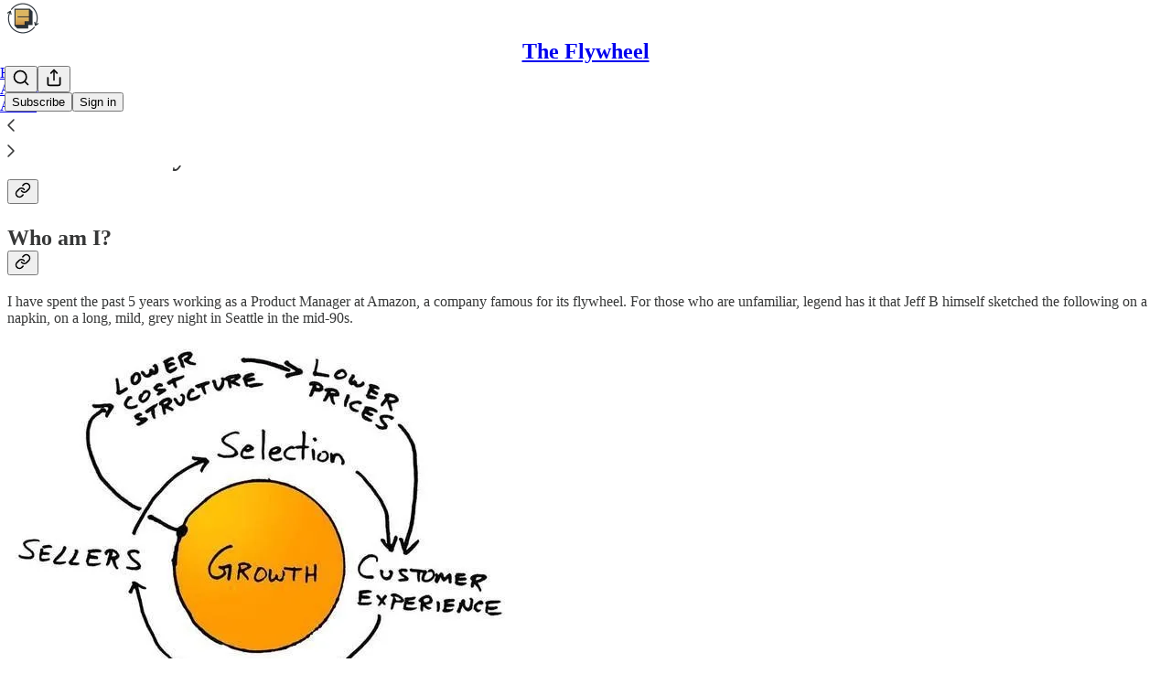

--- FILE ---
content_type: application/javascript
request_url: https://substackcdn.com/bundle/static/js/124.dbe54a5c.js
body_size: 17523
content:
"use strict";(self.webpackChunksubstack=self.webpackChunksubstack||[]).push([["124"],{6966:function(){},34422:function(){},19667:function(e,t,a){a.d(t,{A:()=>l});let l={themeButton:"themeButton-ORTHZZ",imageBg:"imageBg-g08ncu",inner:"inner-ntFns3",selected:"selected-YSP54X"}},25593:function(){},9751:function(e,t,a){a.d(t,{$:()=>p,b:()=>m});var l=a(10201),n=a(84605),i=a(6049),r=a(24078),o=a(35369),s=a(76977),d=a(63136),c=a(49807),u=a(57324),h=a(36092);function m(e){let{pub:t,subdomain:a}=e,{iString:i}=(0,n.GO)();return(0,l.FD)(s.I1,{className:h.A.webContainer,alignItems:"center",border:"detail-themed",radius:"md",padding:20,gap:16,as:"a",href:g(a),target:"_blank","data-component-name":"CommunityChatEmbed",children:[(0,l.Y)(r.eu,{size:64,photoUrl:(0,c.dJ9)(t.author_photo_url)}),(0,l.FD)(s.I1,{gap:4,alignItems:"center",children:[(0,l.FD)(d.EY.H3,{translated:!0,as:"div",color:"pub-primary-text",children:["Join ",I18N.p(t.author_name),"’s subscriber chat"]}),(0,l.Y)(d.EY.B4,{translated:!0,color:"pub-secondary-text",children:"Available in the Substack app and on web"})]}),(0,l.Y)(s.I1,{alignSelf:"stretch",children:(0,l.Y)(o.$n,{priority:"primary",href:g(a),children:i("Join chat")})})]})}function p(e){let{pub:t,subdomain:a}=e,{iString:r}=(0,n.GO)();return(0,l.Y)("a",{className:h.A.emailWrapper,href:g(a),"data-component-name":"EmailCommunityChatEmbed",children:(0,l.FD)("div",{className:h.A.container,children:[(0,l.Y)(i.Kb,{size:64,src:(0,c.dJ9)(t.author_photo_url),framed:!0}),(0,l.FD)("div",{className:h.A.text,children:[(0,l.FD)(d.EY.H3,{translated:!0,className:h.A.title,as:"div",color:"pub-primary-text",children:["Join ",I18N.p(t.author_name),"’s subscriber chat"]}),(0,l.Y)(d.EY.B4,{translated:!0,color:"pub-secondary-text",children:"Available in the Substack app and on web"})]}),(0,l.Y)(i.M_,{tableClassName:h.A.button,children:r("Join chat")})]})})}function g(e){return(0,c.xWO)({pubKey:e,utm_source:u.VU.chatEmbed})}},83427:function(e,t,a){a.d(t,{B:()=>Y,T:()=>f});var l=a(69277),n=a(70408),i=a(10201),r=a(18993),o=a(39333),s=a(86500),d=a(94729),c=a(12501),u=a(44333),h=a(76977),m=a(49807),p=a(57324),g=a(91348);function Y(e){var t,a,l,n,o;let Y,{postId:f}=e,[{path:_}]=(0,u.rd)();"undefined"!=typeof window&&(Y=_.startsWith("/inbox/post/")?Number(_.split("/post/")[1]):"post"in window._preloads?null==(o=window._preloads)||null==(n=o.post)?void 0:n.id:void 0);let{error:y,result:v}=(0,c.st)({pathname:"/api/v1/community/posts/".concat(f),auto:!0,deps:[f]}),b=y instanceof d.fk&&402===y.response.status&&((null==(t=y.body)?void 0:t.status)==="PAID_SUBSCRIPTION_REQUIRED"||(null==(a=y.body)?void 0:a.status)==="FOUNDING_SUBSCRIPTION_REQUIRED"||(null==(l=y.body)?void 0:l.status)==="FREE_SUBSCRIPTION_REQUIRED")?y.body:null;return(0,i.Y)(h.pT,{as:"a",className:g.A.container,target:"_blank",href:(0,m.sWz)({postId:f,utm_source:p.VU.threadEmbed}),"data-component-name":"CommunityPostEmbed",onClick:()=>(0,s.u4)(s.qY.EMBEDDED_COMMUNITY_POST_CLICKED,{post_id:Y,community_post_id:f}),children:b?"FREE_SUBSCRIPTION_REQUIRED"===b.status&&b.communityPost?(0,i.Y)(r.lS,{author:b.user,communityPost:b.communityPost,surface:"community_post_embed",communityPostEmbedPostId:Y,useClientSideRouting:!1,withAttribution:!0,isReadOnly:!0,utmSource:p.VU.threadEmbed}):(0,i.Y)(r.I8,{author:b.user,audience:"FREE_SUBSCRIPTION_REQUIRED"===b.status?"all_subscribers":"PAID_SUBSCRIPTION_REQUIRED"===b.status?"only_paid":"only_founding"}):y?"Could not load chat message: Click to view":v&&(0,i.Y)(r.lS,{author:v.user,communityPost:v.communityPost,surface:"community_post_embed",communityPostEmbedPostId:Y,utmSource:p.VU.threadEmbed,useClientSideRouting:!1,withAttribution:!0,isReadOnly:!0})})}function f(e){let{postId:t}=e;return(0,i.Y)("a",{className:g.A.emailWrapper,href:(0,m.sWz)({postId:t,utm_source:p.VU.threadEmbed,modal:"1"}),"data-component-name":"EmailCommunityPostEmbed",children:(0,i.Y)("div",{className:g.A.container,children:(0,i.Y)(o.$,(0,n._)((0,l._)({},e),{withAttribution:!0}))})})}},78423:function(e,t,a){a.d(t,{h7:()=>l}),a(10201),a(17402),a(27402),a(86500),a(58418),a(35369),a(76977),a(63136),a(82144);let l="clip_web_nux_seen_at"},21805:function(e,t,a){a.d(t,{a9:()=>w,i_:()=>b});var l=a(69277),n=a(70408),i=a(10201),r=a(32485),o=a.n(r),s=a(84934),d=a(17402),c=a(52742),u=a(72880),h=a(17028),m=a(76977),p=a(49807),g=a(36008);let Y=(e,t)=>1===t?"large":2===t||4===t?"medium":t%3==0?"small":5===t||7===t?e<=2?"small":"medium":e<=5?"small":"medium",f={small:237,medium:360,large:728},_=e=>{let{src:t,size:a,onSelectImage:l,useViewer:n=!1,alt:r}=e;return(0,i.Y)(u.o,{src:t,alt:r,maxWidth:2*f[a],className:o()(g.A.image,g.A[a],n&&g.A.zoom,(0,h.iF)({pressable:"lg"})),onClick:()=>{n&&l()}})},y=function(e){let t=arguments.length>1&&void 0!==arguments[1]?arguments[1]:"",a=arguments.length>2&&void 0!==arguments[2]?arguments[2]:"",l=[];for(let n in e){let i=e[n],{height:r=0,width:o=0}=i&&(0,p.d4Y)(i.src)||{},s="(".concat(Number(n)+1," of ").concat(e.length,")"),d={src:i.src,height:r,width:o,alt:"".concat(a," ").concat(s),title:"".concat(t," ").concat(s)};l.push({attrs:d})}return l},v=e=>{let{onEditGallery:t}=e;return(0,i.Y)(h.mZ,{priority:"primary",onClick:t,className:g.A.edit,children:(0,i.Y)(s.A,{size:20})})},b=e=>{var t;let{node:a,editor:r}=e,{gallery:s}=a.attrs,u=a.attrs.isEditor||r,{caption:h,alt:p}=null!=s?s:{},f=null!=(t=null==s?void 0:s.images.map((e,t)=>(0,n._)((0,l._)({},e),{idx:t})))?t:[],b="undefined"!=typeof window&&!window.location.pathname.startsWith("/publish"),[w,C]=(0,d.useState)(!1),[N,A]=(0,d.useState)(0),E=1===f.length,k=y(f,h),S=e=>{A(e),C(!0)};if(0===f.length)return null;let D=function e(t){let a=4===t.length?2:3,l=[t.slice(0,a)],n=t.slice(a);return n.length>0&&(l=l.concat(e(n))),l}(f);return(0,i.FD)("figure",{className:g.A.gallery,"data-drag-handle":!0,"data-component-name":"ImageGallery",children:[u&&s&&(0,i.Y)(v,{onEditGallery:()=>{document.dispatchEvent(new Event("editSelectedImageGallery"))}}),(0,i.FD)(m.I1,{gap:8,children:[E?(0,i.Y)(_,{src:f[0].src,alt:p,caption:h,size:Y(0,1),onSelectImage:()=>S(0),useViewer:b}):D.map(e=>(0,i.Y)(m.pT,{className:o()(g.A.imageRow,g.A["length-".concat(e.length)]),gap:8,children:e.map(e=>(0,i.Y)(_,{src:e.src,alt:p,caption:h,size:Y(e.idx,f.length),onSelectImage:()=>S(e.idx),useViewer:b}))})),h&&(0,i.Y)("figcaption",{className:g.A.imageCaption,children:h})]}),(0,i.Y)(c.V,{isOpen:w,modalContent:k,onClose:()=>C(!1),step:N})]})},w=e=>{let{node:t}=e,{gallery:a}=t.attrs;if(!a)return null;let{alt:l,staticGalleryImage:n,caption:r}=a;return n?(0,i.FD)("div",{className:o()(g.A.static,g.A.gallery),"data-component-name":"ImageGalleryStatic",children:[(0,i.Y)("img",{src:(0,p.dJ9)(n.src,2*f.large),alt:l}),r&&(0,i.Y)("div",{className:o()(g.A.imageCaption,g.A.static),children:r})]}):null}},33460:function(e,t,a){a.d(t,{$8:()=>M,Ai:()=>W,Eg:()=>K});var l=a(69277),n=a(10201),i=a(32485),r=a.n(i),o=a(72170),s=a(82853),d=a(93164),c=a(16858),u=a(27775),h=a(17402),m=a(69715),p=a(60996),g=a(60745),Y=a(49031),f=a(34581),_=a(70357),y=a(38685),v=a(41935),b=a(9979),w=a(52820),C=a(84605),N=a(40691),A=a(86500),E=a(17186),k=a(68349),S=a(35369),D=a(60322),I=a(76977),F=a(88774),x=a(43145),R=a(63136),T=a(65842),B=a(36372),P=a(87370),H=a(68601),V=a(98111),O=a(92967),L=a(57324),U=a(39625);let W=e=>{let{initialTime:t,onChange:a,maxTime:l}=e,{iString:i}=(0,C.GO)(),[r,o]=(0,h.useState)(!0),[s,d]=(0,h.useState)(!0),[c,u]=(0,h.useState)((0,O.kq)(null!=t?t:0));return(0,n.FD)(I.Ye,{gap:12,alignItems:"center",paddingX:8,paddingY:4,children:[(0,n.Y)(x.T6,{children:(0,n.Y)(D.S,{size:"sm",checked:r,onChange:()=>o(!r)})}),(0,n.Y)(R.EY.B4,{weight:"medium",color:"primary",children:i("Start at")}),(0,n.Y)(T.ks,{className:U.A.textInput,value:c,error:!s,onChange:e=>{var t;let n,i;return t=e.currentTarget.value,n=(0,O.i)(t),i=(0,O.wG)(t),void(n&&(!l||i<=l)?(a((0,O.wG)(t)),d(!0)):(a(null),d(!1)),u(t))},placeholder:"0:00"})]})};function M(e){var t,a,i,u,D;let x,{post:R,user:T,pub:P,trigger:H,onChange:O,onOpen:U,position:M,showClipping:z,disableClipping:G,initialShareTimestamp:j}=e,{iString:Z}=(0,C.GO)(),{onStartClipping:J}=(0,m.MC)(),[q,Q]=(0,h.useState)(null!=j?j:null),X="post_share_dropdown";(0,h.useEffect)(()=>{j&&Q(j)},[j]);let $=q?{timestamp:q.toFixed(1)}:{},{getExperimentVariant:ee,exposeExperiment:et}=(0,w.Wk)(),ea=(0,b.x5)(null,{post:R,pub:P,user:T,useCustomDomainOverOpen:!0,params:(0,l._)({},$,T&&{showWelcomeOnShare:"treatment"===ee("show_welcome_screen_on_post_share")})}),el=(0,b.ZE)({post:R,pub:P}),en={title:el,url:ea},ei=(0,B.d)(),{openModal:er,closeModal:eo}=(0,N.hS)(),es=(0,k.rr)()&&navigator.share&&navigator.canShare&&navigator.canShare(en),[ed,ec]=(0,h.useState)(es),eu=async()=>{if((0,A.u4)(A.qY.POST_SHARE_BUTTON_CLICKED,{position:M,post_id:R.id}),(0,A.u4)(A.qY.POST_UFI_BUTTON_CLICKED,{type:"share",post_id:R.id}),es&&ed)try{var e;await navigator.share(en),et("show_welcome_screen_on_post_share"),(0,A.u4)(A.qY.NATIVE_SHARE_SUCCESS,{medium:"web",post_id:null!=(e=R.id)?e:null,utm_campaign:L._9.default}),(0,E.X3)("".concat(P.subdomain," shared"),!0);return}catch(e){if(!(e instanceof Error)||"AbortError"===e.name)return;ec(!1),(0,A.u4)(A.qY.NATIVE_SHARE_FAILED,{errorName:e.name,errorMessage:e.message})}};if(void 0!==H.type)x=H;else{if(void 0!==(D=H).style&&void 0!==D.labelStyle){let e;e=R.share_url_override?R.share_url_override:H.isStatic?R?V.T.SHARE_URL:V.T.SHARE_PUB_URL:"javascript:void(0)";let t="none"===H.labelStyle;x=(0,n.Y)(v.fp,{style:H.style,icon:t?(0,n.Y)(o.A,{className:"icon",height:(0,v.t2)(H.style),strokeWidth:v.mV,width:(0,v.t2)(H.style)}):null,href:e,noLabel:"none"===H.labelStyle,className:r()(!t&&"no-icon"),children:"cta"===H.labelStyle&&Z("Share")})}}return es&&ed?(0,n.Y)(n.FK,{children:(0,h.cloneElement)(x,{onClick:eu})}):(0,n.Y)(n.FK,{children:(0,n.FD)(F.W1,{trigger:x,disabled:ed,"aria-label":Z("View share options"),onOpen:()=>{(0,A.u4)(A.qY.POST_UFI_BUTTON_CLICKED,{type:"share",post_id:R.id}),null==U||U()},children:[(0,n.Y)(F.Dr,{leading:(0,n.Y)(s.A,{}),onClick:()=>{et("show_welcome_screen_on_post_share"),(0,b.b3)({shareUrl:ea,pub:P,post:R,utm_campaign:M,skipToast:!0,trackParams:$}),ei.popToast(()=>(0,n.Y)(B.y,{text:Z("Copied link to clipboard")})),null==O||O()},children:Z("Copy link")}),T&&(0,n.Y)(K,{url:ea,onShare:()=>{(0,A.u4)(A.qY.SHARE_LINK_CLICKED,{name:"direct_message",post_id:R.id,source:M}),null==O||O()}}),(0,n.Y)(F.Dr,{leading:(0,n.Y)(d.A,{}),onClick:()=>{er({children:(0,n.Y)(p.k,{post:R,pub:P,onClose:eo}),width:540})},children:Z("Embed")}),(0,n.FD)(F.H9,{children:[(0,n.Y)(F.Dr,{leading:(0,n.Y)(_.A,{}),onClick:()=>{et("show_welcome_screen_on_post_share"),(0,b.HT)({shareUrl:ea,pub:P,post:R,utm_campaign:M,trackParams:$}),null==O||O()},children:Z("Share to Notes")}),(0,n.Y)(F.Dr,{leading:(0,n.Y)(Y.A,{}),onClick:()=>{et("show_welcome_screen_on_post_share"),(0,b.aE)({shareUrl:ea,pub:P,post:R,utm_campaign:M,trackParams:$}),null==O||O()},children:Z("Share to Facebook")}),(0,n.Y)(F.Dr,{leading:(0,n.Y)(f.A,{}),onClick:()=>{et("show_welcome_screen_on_post_share"),(0,b.Uy)({shareUrl:ea,pub:P,post:R,utm_campaign:M,trackParams:$}),null==O||O()},children:Z("Share to Linkedin")}),(0,n.Y)(F.Dr,{leading:(0,n.Y)(g.A,{}),onClick:()=>{et("show_welcome_screen_on_post_share"),(0,b.PB)({shareUrl:ea,shareName:el,pub:P,post:R,utm_campaign:M,trackParams:$}),null==O||O()},children:Z("Share to Bluesky")}),(0,n.Y)(F.Dr,{leading:(0,n.Y)(y.A,{}),onClick:()=>{et("show_welcome_screen_on_post_share"),(0,b.NH)({shareUrl:ea,shareName:el,pub:P,post:R,utm_campaign:M,trackParams:$}),null==O||O()},children:Z("Share to X")})]}),R.videoUpload&&(0,n.Y)(F.H9,{children:(0,n.Y)(W,{initialTime:null!=j?j:0,onChange:Q,maxTime:null!=(u=null!=(i=null==(t=R.videoUpload)?void 0:t.duration)?i:null==(a=R.podcastUpload)?void 0:a.duration)?u:null})}),z&&(0,n.Y)(F.H9,{children:(0,n.Y)(I.I1,{paddingX:8,paddingTop:4,paddingBottom:8,children:(0,n.Y)(S.$n,{leading:(0,n.Y)(c.A,{size:16}),disabled:G,priority:"primary",onClick:()=>{(0,A.u4)(A.qY.MEDIA_CLIP_BUTTON_CLICKED,{button:"create",source:"post share dropdown",surface:X}),(0,A.u4)(A.qY.VIDEO_CLIP_BUTTON_CLICKED,{post_id:R.id,source:M,type:R.type,surface:X}),J({source:"post-share-dropdown",title:null}),null==O||O()},children:Z("Create clip")})})})]})})}function K(e){let{url:t,onShare:a}=e,{iString:l}=(0,C.GO)(),i=(0,P.$)();return(0,n.Y)(F.Dr,{leading:(0,n.Y)(u.A,{}),onClick:()=>{i.open({linkAttachmentUrl:t,source:"share_post"}),null==a||a()},onMouseEnter:H.M,children:l("Send as message")})}},41196:function(e,t,a){a.d(t,{b:()=>o,o:()=>s});var l=a(10201),n=a(84605),i=a(17028),r=a(80856);function o(e){let{publisherTerms:t,utm_source:a}=e,{iString:o}=(0,n.GO)();return(0,l.FD)(l.FK,{children:[o("By registering you agree to")," ",t&&(0,l.FD)(l.FK,{children:[t,", "]}),(0,l.FD)(i.EY,{as:"span",translated:!0,children:["Substack's ",(0,l.Y)(s,{href:(0,r.lk)({utm_source:a}),children:"Terms of Service"})]}),(0,l.FD)(i.EY,{as:"span",translated:!0,children:[", our ",(0,l.Y)(s,{href:(0,r.gB)({utm_source:a}),children:"Privacy Policy"})]}),(0,l.FD)(i.EY,{as:"span",translated:!0,children:[", and our ",(0,l.Y)(s,{href:(0,r.iQ)({utm_source:a}),children:"Information Collection Notice"})]}),"."]})}function s(e){let{href:t,children:a}=e;return(0,l.Y)("a",{className:(0,i.iF)({decoration:"underline"}),href:t,target:"_blank",rel:"noopener",children:a})}},38893:function(e,t,a){a.d(t,{$g:()=>p,ju:()=>Y,lC:()=>g});var l=a(10201),n=a(4963),i=a(14506),r=a(48617),o=a(99070),s=a(4169),d=a(84605),c=a(89490),u=a(63136),h=a(82286),m=a(53076);function p(e){let{label:t,src:a,duration:c,downloadable:m,autoPlay:p,post:f,pub:_,mediaUpload:y,trackingProps:v}=e,{iString:b}=(0,d.GO)();return(0,l.Y)(o.A,{src:a,duration:c,autoPlay:p,post:f,pub:_,metricsPost:f,feature:"Embed audio",mediaUpload:y,trackingProps:null!=v?v:{},render:e=>{let{currentTime:o,isPlaying:d,progress:p,progressBarRef:f,progressBarOnMouseDown:_,remainingTime:y,playbackRate:v,setPlaybackRate:w,togglePlayback:C}=e;return(0,l.FD)(Y,{"aria-label":b("Audio embed player"),role:"region","data-component-name":"AudioEmbedPlayer",children:[(0,l.Y)(i.e,{isPlaying:d,onClick:C}),(0,l.FD)(g,{children:[t&&(0,l.Y)(u.EY.B4,{weight:"medium",color:"secondary",children:t}),(0,l.Y)(s.b,{currentTime:o,remainingTime:y,containerRef:f,progress:p,onMouseDown:_})]}),(0,l.FD)(h.Xn,{children:[m&&(0,l.Y)(n.Y,{src:a}),c&&c>600&&(0,l.Y)(r.x,{onSetPlaybackRate:w,playbackRate:v})]})]})}})}let g=(0,c.I4)({display:"flex",flex:"grow",direction:"column",gap:6}),Y=(0,c.I4)({display:"flex",flex:"grow",radius:"sm",bg:"primary",userSelect:"none",sizing:"border-box",alignItems:"center",gap:12,padding:12,border:"detail",className:m.A.embed})},86938:function(e,t,a){a.d(t,{s:()=>g,w:()=>p});var l=a(10201),n=a(32485),i=a.n(n),r=a(48635),o=a(41935),s=a(25006),d=a(46271),c=a(6049),u=a(76977),h=a(63136),m=a(20004);let p=e=>{var t;let{disableLinks:a,href:n,includeUfi:c=!1,paddingBottom:p=0,paddingTop:g=0,post:Y}=e,f=(0,d.Jd)(),_=(0,s.df)();return(0,l.FD)(u.Ye,{alignItems:"center",gap:16,paddingBottom:p,paddingTop:g,children:[c&&_&&f&&Y&&(0,l.FD)(u.Ye,{className:"post-ufi",gap:8,children:[(0,l.Y)(o.wR,{post:Y,pub:_,user:f}),(0,l.Y)(o.hy,{post:Y,pub:_}),(0,l.Y)(o.if,{labelStyle:"cta",post:Y,pub:_,style:"button",user:f})]}),(0,l.Y)(h.EY.B4,{align:"center",as:"a",className:i()({[null!=(t=m.A.disableLink)?t:""]:a}),href:n,weight:"medium",children:(0,l.FD)(u.Ye,{alignItems:"center",className:m.A.link,gap:8,children:[(0,l.Y)(h.EY.B4,{as:"span",color:"accent",size:14,weight:"semibold",children:"Read full story"}),(0,l.Y)(r.A,{size:16})]})})]})},g=e=>{let{href:t,paddingTop:a=0,paddingBottom:n=0}=e;return(0,l.Y)(c.ZB,{gap:16,style:{paddingTop:a,paddingBottom:n},children:(0,l.Y)(h.EY.B4,{align:"center",as:"a",href:t,weight:"medium",children:(0,l.Y)(c.ZB,{gap:8,children:(0,l.Y)(h.EY.B4,{as:"span",className:m.A.link,color:"accent",size:14,children:"Read full story"})})})})}},74019:function(e,t,a){a.d(t,{W:()=>m,_:()=>p});var l=a(10201),n=a(32485),i=a.n(n),r=a(38305),o=a(6049),s=a(68349),d=a(76977),c=a(63136),u=a(49807),h=a(20004);let m=e=>{let{bylines:t,date:a,disableLinks:n}=e;return(0,l.FD)(d.Ye,{alignItems:"center",gap:4,children:[(null==t?void 0:t.length)?(0,l.FD)(l.FK,{children:[(0,l.Y)(c.EY.Meta,{className:i()({[h.A.disableLink]:n}),color:"pub-secondary-text",children:(0,l.Y)(r.K,{array:t||[],formatter:e=>{let{id:t,name:a}=e;return(0,l.Y)("a",{className:h.A.inheritColor,href:(0,u.rfn)(t,a),children:a})},limit:3})}),(0,l.Y)(c.EY,{color:"pub-secondary-text",children:"\xb7"})]}):null,(0,l.Y)(c.EY.Meta,{color:"pub-secondary-text",children:(0,s.Wy)(a)})]})},p=e=>{let{bylines:t,date:a}=e;return(0,l.FD)(o.ZB,{gap:4,children:[(null==t?void 0:t.length)?(0,l.FD)(o.ZB,{gap:4,children:[(0,l.Y)(c.EY.Meta,{color:"pub-secondary-text",children:(0,l.Y)(r.K,{array:t||[],formatter:e=>{let{id:t,name:a}=e;return(0,l.Y)("a",{className:h.A.inheritColor,href:(0,u.rfn)(t,a),children:a})},limit:3})}),(0,l.Y)(c.EY,{color:"pub-secondary-text",children:"\xb7"})]}):null,(0,l.Y)(c.EY.Meta,{color:"pub-secondary-text",children:(0,s.Wy)(a)})]})}},47663:function(e,t,a){a.d(t,{J:()=>f,T:()=>Y});var l=a(10201),n=a(32485),i=a.n(n),r=a(12018),o=a(86938),s=a(74019),d=a(43327),c=a(72880),u=a(89490),h=a(76977),m=a(63136),p=a(11510),g=a(20004);let Y=e=>{var t,a,n;let{caption:d,disableLinks:Y,post:f,isEditingCaption:_,onEditCaption:y,onSaveCaption:v,onCancelCaption:b}=e,{publishedBylines:w,title:C,canonical_url:N,post_date:A,section_name:E,cover_image:k,cover_image_alt:S}=f,D=(0,p.Iu)();return(0,l.FD)(h.I1,{children:[E&&(0,l.Y)("a",{className:i()({[null!=(t=g.A.disableLink)?t:""]:Y}),href:N,rel:"noopener",target:"_blank",children:(0,l.Y)(m.EY.Meta,{color:"pub-primary-text",paddingBottom:8,children:E})}),(0,l.Y)("a",{className:i()({[null!=(a=g.A.disableLink)?a:""]:Y}),href:N,rel:"noopener",target:"_blank",children:(0,l.Y)(m.EY.H2,{color:"pub-primary-text",children:C})}),(0,l.Y)(s.W,{bylines:w,date:A,disableLinks:Y}),(0,l.FD)(h.pT,{direction:{mobile:"column",desktop:"row"},gap:16,paddingTop:16,children:[k&&(0,l.Y)(u.az,{style:{width:D?"unset":140},children:(0,l.Y)("a",{className:i()({[null!=(n=g.A.disableLink)?n:""]:Y}),href:N,rel:"noopener",target:"_blank",children:(0,l.Y)(c.o,{alt:null!=S?S:C,className:D?g.A.fullWidth:g.A.mdSquare,imageProps:{height:Math.round(D?1300:280),smartCrop:!0},maxWidth:D?1300:280,src:k})})}),(0,l.FD)(h.I1,{flex:"grow",children:[_&&v&&b?(0,l.Y)(r.y,{initialCaption:d,onCancel:b,onSave:v}):(0,l.Y)("p",{className:g.A.caption,dangerouslySetInnerHTML:{__html:d},onClick:null!=y?y:void 0}),(0,l.Y)(o.w,{disableLinks:Y,href:N,post:f})]})]})]})},f=e=>{let{post:t,children:a}=e;return(0,l.Y)(d.h,{children:a,post:t})}},12988:function(e,t,a){a.d(t,{g:()=>g,w:()=>p});var l=a(10201),n=a(32485),i=a.n(n),r=a(86938),o=a(74019),s=a(72880),d=a(6049),c=a(89490),u=a(76977),h=a(63136),m=a(20004);let p=e=>{var t;let{post:a,disableLinks:n}=e,{publishedBylines:d,title:p,canonical_url:g,post_date:Y,cover_image:f,cover_image_alt:_}=a;return(0,l.Y)("a",{className:i()({[null!=(t=m.A.disableLink)?t:""]:n}),href:g,rel:"noopener",target:"_blank",children:(0,l.FD)(u.Ye,{gap:16,children:[f&&(0,l.Y)(c.az,{style:{width:70,height:70},children:(0,l.Y)(s.o,{alt:null!=_?_:p,className:m.A.smSquare,imageProps:{height:Math.round(140),smartCrop:!0},maxWidth:140,src:f})}),(0,l.FD)(u.I1,{children:[(0,l.Y)(h.EY.H4,{color:"pub-primary-text",children:p}),(0,l.Y)(o.W,{bylines:d,date:Y,disableLinks:n}),(0,l.Y)(r.w,{disableLinks:n,href:g,includeUfi:!1,post:a})]})]})})},g=e=>{let{post:t}=e,{publishedBylines:a,title:n,canonical_url:i,post_date:u,cover_image:p,cover_image_alt:g}=t;return(0,l.FD)(d.ZB,{gap:16,children:[p&&(0,l.Y)(c.az,{style:{width:70},children:(0,l.Y)("a",{href:i,children:(0,l.Y)(s.o,{alt:null!=g?g:n,className:m.A.smSquare,imageProps:{height:140,smartCrop:!0},maxWidth:140,src:p})})}),(0,l.FD)(d.jJ,{children:[(0,l.Y)(h.EY.H4,{color:"pub-primary-text",children:(0,l.Y)("a",{href:i,children:n})}),(0,l.Y)(o._,{bylines:a,date:u}),(0,l.Y)(r.s,{href:i})]})]})}},18999:function(e,t,a){a.d(t,{O:()=>A,u:()=>N});var l=a(10201),n=a(32485),i=a.n(n),r=a(80964),o=a(87332),s=a(69308),d=a(92919),c=a(65892),u=a(17402),h=a(81704),m=a(13950),p=a(72880),g=a(15894),Y=a(6049),f=a(35369),_=a(76977),y=a(88774),v=a(16993),b=a(63136),w=a(31933),C=a(96473);let N=e=>{let{title:t,postIds:a,showCount:n,posts:Y,pub:N,isEditor:A,updateAttributes:E,align:k}=e,[S,D]=(0,u.useState)(Y||[]),[I,F]=(0,u.useState)(!Y&&!A),[x,R]=(0,u.useState)(!1),[T,B]=(0,u.useState)(t),[P,H]=(0,u.useState)(!1),[V,O]=(0,u.useState)(null),[L,U]=(0,u.useState)(0),[W,M]=(0,u.useState)(!1),[K,z]=(0,u.useState)(""),G=(0,u.useRef)(null),j=e=>{if(null===V)return;let t=[...S];V<t.length?t[V]=e:t.push(e),D(t),E&&E({posts:t,postIds:t.map(e=>e.id)}),H(!1),O(null),X()},{searchQuery:Z,searchResults:J,isSearching:q,handleSearch:Q,clearSearch:X,getLatestPostsByTag:$,fetchAvailableTags:ee,availableTags:et}=(0,h.E)({pubId:N.id,onSelectPost:j});(0,u.useEffect)(()=>{let e=!1;return(async()=>{if(!Y||(null==a?void 0:a.length)===0||A&&0===S.length&&!(null==a?void 0:a.length)){A||F(!0);try{let t=await (0,w.tZ)((null==a?void 0:a.length)>0?a:void 0);if(e)return;let l=t.slice(0,n);D(l),E&&E({posts:l,postIds:l.map(e=>e.id)})}catch(t){e||console.error("Error fetching posts:",t)}finally{e||F(!1)}}})(),()=>{e=!0}},[a,n,Y,E,A,S.length]),(0,u.useEffect)(()=>{x&&G.current&&(G.current.focus(),G.current.select())},[x]);let ea=()=>{E&&E({title:T}),R(!1)},el=S.slice(0,n),en=async(e,t)=>{let a=await $(e);if(a.length>0){let e=a.slice(0,n);D(e),E&&E({title:t,posts:e,postIds:e.map(e=>e.id)}),B(t)}M(!1),z("")},ei=async()=>{await ee(),M(!0),z("")};return(0,l.FD)(l.FK,{children:[(0,l.Y)("div",{className:"the-free-press-theme",children:(0,l.Y)(m.D,{children:(0,l.FD)("div",{className:i()(C.A.fpRecircBlock,A?C.A.editor:"","left"===k&&C.A.alignLeft,"right"===k&&C.A.alignRight),"data-component-name":"FpRecircBlock",children:[(0,l.FD)(_.pT,{justifyContent:"space-between",alignItems:"center",style:{marginBottom:24},className:C.A.header,children:[x&&A?(0,l.Y)("input",{ref:G,type:"text",value:T,onChange:e=>B(e.target.value),onBlur:ea,onKeyDown:e=>{"Enter"===e.key&&ea(),"Escape"===e.key&&(B(t),R(!1))},className:C.A.titleInput}):(0,l.Y)("div",{className:i()(C.A.sectionTitle,A?C.A.editable:""),onClick:A?()=>R(!0):void 0,children:(0,l.Y)(g.T,{preset:"body",children:(0,l.Y)("span",{style:{fontWeight:700},children:t})})}),A&&(0,l.FD)(y.W1,{trigger:(0,l.Y)(f.K0,{size:"sm",priority:"tertiary",className:C.A.settingsButton,children:(0,l.Y)(r.A,{})}),children:[(0,l.FD)(y.H9,{title:"Count",isFirst:!0,children:[(0,l.Y)(y.Dr,{onClick:()=>null==E?void 0:E({showCount:3}),priority:3===n?"accent":"secondary",children:"Show 3 stories"}),(0,l.Y)(y.Dr,{onClick:()=>null==E?void 0:E({showCount:4}),priority:4===n?"accent":"secondary",children:"Show 4 stories"})]}),(0,l.Y)(y.H9,{title:"Populate",children:(0,l.Y)(y.Dr,{onClick:()=>ei(),priority:"secondary",children:"Populate by tag"})}),(0,l.FD)(y.H9,{title:"Alignment",children:[(0,l.Y)(y.Dr,{onClick:()=>null==E?void 0:E({align:null}),priority:k?"secondary":"accent",leading:(0,l.Y)(o.A,{}),children:"Center"}),(0,l.Y)(y.Dr,{onClick:()=>null==E?void 0:E({align:"left"}),priority:"left"===k?"accent":"secondary",leading:(0,l.Y)(s.A,{}),children:"Float left"}),(0,l.Y)(y.Dr,{onClick:()=>null==E?void 0:E({align:"right"}),priority:"right"===k?"accent":"secondary",leading:(0,l.Y)(d.A,{}),children:"Float right"})]})]})]}),I&&!A?(0,l.Y)("div",{className:C.A.loading,children:"Loading posts..."}):(0,l.Y)(l.FK,{children:el.length>0&&(0,l.Y)(_.pT,{direction:"column",gap:16,children:el.map((e,t)=>(0,l.Y)("div",{className:C.A.postWrapper,children:(0,l.FD)("a",{href:A?"#":e.canonical_url,className:C.A.postCard,onClick:A?e=>e.preventDefault():void 0,children:[(0,l.FD)(_.pT,{gap:12,children:[(0,l.Y)("div",{className:C.A.imageWrapper,children:e.cover_image?(0,l.Y)(p.o,{className:C.A.postImage,imageIsFixedWidth:!0,maxWidth:300,src:e.cover_image,useRetinaSizing:!0}):(0,l.Y)("div",{className:C.A.imagePlaceholder})}),(0,l.FD)(_.pT,{direction:"column",justifyContent:"center",gap:8,className:C.A.postContent,children:[(0,l.Y)(g.T,{preset:"lg-preview-byline",className:C.A.postTitle,children:e.title}),e.author_names&&e.author_names.length>0&&(0,l.Y)(g.T,{preset:"detail-small",color:"accent",className:C.A.postAuthor,children:e.author_names.join(", ")})]})]}),A&&(0,l.Y)("div",{className:C.A.editButtonContainer,children:(0,l.Y)(f.K0,{priority:"primary-mono",size:"sm",onClick:e=>{e.preventDefault(),e.stopPropagation(),O(t),H(!0),U(0),X()},children:(0,l.Y)(c.A,{size:16})})})]})},"post-".concat(e.id)))})})]})})}),(0,l.Y)(v.aF,{isOpen:P,onClose:()=>{H(!1),O(null),X()},className:C.A.modalContainer,children:(0,l.Y)("div",{className:"the-free-press-theme",children:(0,l.Y)(m.D,{children:(0,l.FD)("div",{className:C.A.searchModal,children:[(0,l.Y)("div",{className:C.A.searchModalTitle,children:"Search Posts"}),(0,l.Y)("input",{type:"text",placeholder:"Search posts...",value:Z,onChange:e=>{Q(e.target.value),U(0)},onKeyDown:e=>{"ArrowDown"===e.key?(e.preventDefault(),U(e=>Math.min(e+1,J.length-1))):"ArrowUp"===e.key?(e.preventDefault(),U(e=>Math.max(e-1,0))):"Enter"===e.key&&J.length>0&&J[L]&&(e.preventDefault(),j(J[L]))},className:C.A.searchModalInput,autoFocus:!0}),(0,l.FD)("div",{className:C.A.searchModalResults,children:[q&&(0,l.Y)("div",{className:C.A.loading,children:(0,l.Y)(b.EY,{color:"secondary",children:"Searching..."})}),!q&&J.map((e,t)=>(0,l.Y)("div",{className:i()(C.A.postWrapper,t===L&&C.A.selected),onClick:()=>j(e),role:"option","aria-selected":t===L,children:(0,l.Y)("a",{href:"#",className:C.A.postCard,onClick:e=>e.preventDefault(),children:(0,l.FD)(_.pT,{gap:12,children:[(0,l.Y)("div",{className:C.A.imageWrapper,children:e.cover_image?(0,l.Y)(p.o,{className:C.A.postImage,imageIsFixedWidth:!0,maxWidth:300,src:e.cover_image,useRetinaSizing:!0}):(0,l.Y)("div",{className:C.A.imagePlaceholder})}),(0,l.FD)(_.pT,{direction:"column",justifyContent:"center",gap:8,className:C.A.postContent,children:[(0,l.Y)(g.T,{preset:"lg-preview-byline",className:C.A.postTitle,children:e.title}),e.author_names&&e.author_names.length>0&&(0,l.Y)(g.T,{preset:"detail-small",color:"accent",className:C.A.postAuthor,children:e.author_names.join(", ")})]})]})})},e.id)),!q&&Z&&0===J.length&&(0,l.Y)("div",{className:C.A.noResults,children:(0,l.Y)(b.EY,{color:"secondary",children:"No posts found"})})]})]})})})}),(0,l.Y)(v.aF,{isOpen:W,onClose:()=>{M(!1),z("")},className:C.A.modalContainer,children:(0,l.Y)("div",{className:"the-free-press-theme",children:(0,l.Y)(m.D,{children:(0,l.FD)("div",{className:C.A.searchModal,children:[(0,l.Y)("div",{className:C.A.searchModalTitle,children:"Select Tag"}),(0,l.Y)("input",{type:"text",placeholder:"Search tags...",value:K,onChange:e=>z(e.target.value),className:C.A.searchModalInput,autoFocus:!0}),(0,l.FD)("div",{className:C.A.searchModalResults,style:{maxHeight:"400px",overflowY:"auto"},children:[0===et.length?(0,l.Y)("div",{className:C.A.loading,children:(0,l.Y)(b.EY,{color:"secondary",children:"No tags available"})}):et.filter(e=>e.name.toLowerCase().includes(K.toLowerCase())||e.slug.toLowerCase().includes(K.toLowerCase())).map(e=>(0,l.Y)("div",{className:C.A.postWrapper,onClick:()=>en(e.id,e.name),role:"option",style:{cursor:"pointer",padding:"12px"},children:(0,l.Y)(b.EY,{children:e.name})},e.id)),0===et.filter(e=>e.name.toLowerCase().includes(K.toLowerCase())||e.slug.toLowerCase().includes(K.toLowerCase())).length&&K&&(0,l.Y)("div",{className:C.A.noResults,children:(0,l.Y)(b.EY,{color:"secondary",children:"No matching tags found"})})]})]})})})})]})},A=e=>{let{title:t,posts:a,showCount:n,pub:i,postIds:r}=e;if(!a||0===a.length)return r&&r.length>0?(0,l.Y)("div",{className:C.A.fpRecircBlockEmail,"data-component-name":"FpRecircBlockEmail",children:(0,l.FD)(Y.jJ,{gap:24,style:{width:"100%"},children:[(0,l.Y)("h3",{className:C.A.sectionTitleEmail,children:t}),(0,l.FD)(b.EY,{size:14,color:"secondary",children:["FP Recirc block with ",r.length," posts"]})]})}):(0,l.Y)("div",{className:C.A.fpRecircBlockEmail,"data-component-name":"FpRecircBlockEmail",children:(0,l.FD)(Y.jJ,{gap:24,style:{width:"100%"},children:[(0,l.Y)("h3",{className:C.A.sectionTitleEmail,children:t}),(0,l.Y)(b.EY,{size:14,color:"secondary",children:"No stories available"})]})});let o=a.slice(0,n);return(0,l.Y)("div",{className:C.A.fpRecircBlockEmail,"data-component-name":"FpRecircBlockEmail",children:(0,l.FD)(Y.jJ,{gap:24,style:{width:"100%"},children:[(0,l.Y)("h3",{className:C.A.sectionTitleEmail,children:t}),(0,l.Y)(Y.jJ,{gap:16,children:o.map(e=>(0,l.Y)("a",{href:e.canonical_url,className:C.A.emailLink,children:(0,l.FD)(Y.ZB,{gap:12,verticalAlign:"middle",children:[(0,l.Y)("div",{className:C.A.imageWrapperEmail,children:e.cover_image?(0,l.Y)("img",{src:e.cover_image,alt:e.title,className:C.A.postImageEmail}):(0,l.Y)("div",{className:C.A.imagePlaceholderEmail})}),(0,l.FD)("div",{children:[(0,l.Y)("div",{className:C.A.postTitleEmail,children:e.title}),e.author_names&&e.author_names.length>0&&(0,l.Y)("div",{className:C.A.postAuthorEmail,children:e.author_names.join(", ")})]})]})},e.id))})]})})}},64998:function(e,t,a){a.d(t,{Uf:()=>x,a1:()=>T,sP:()=>R});var l=a(79785),n=a(10201),i=a(32485),r=a.n(i),o=a(82853),s=a(98188),d=a(17402),c=a(18203),u=a(48329),h=a(39232),m=a(15469),p=a(39469),g=a(31245),Y=a(60294),f=a(49386),_=a(66710),y=a(17744),v=a(84605),b=a(25006),w=a(46271),C=a(6049),N=a(68349),A=a(76977),E=a(63136),k=a(36372),S=a(16291),D=a(4016),I=a(39318);function F(){let e=(0,l._)(["Option ",""]);return F=function(){return e},e}let x=(e,t)=>{let{iTemplate:a}=I18N.i(t);return a(F(),e+1)},R=e=>{var t,a;let{id:l,isEditor:i,post:C,isVersionView:F}=e,{iString:R,language:T}=(0,v.GO)(),B=(0,b.df)(),P=(0,k.d)(),H=(0,y.m)(),V=(0,D.lu)({pub:B}),O=(0,w.Jd)()||{},[L,U]=(0,d.useState)(!1),[W,M]=(0,d.useState)(!1),[K,z]=(0,d.useState)(!1),G=(0,d.useCallback)(()=>{U(!1)},[]),{error:j,loading:Z,poll:J,savePoll:q,voteForOption:Q}=(0,g.j)({isEditor:i,isVersionView:!!F,pollId:l,post:C,onFinishSaving:G}),X=!!(null==J?void 0:J.is_published),$=J&&J.published_at&&(0,S.A)(J.published_at).add(J.expiry,"hour"),ee=(0,S.A)(),et=!!X&&!!$&&$.isBefore(ee),ea=$?$.diff(ee,"hour"):0,el=i&&((null==J?void 0:J.post_type)!=="adhoc_email"||!X),en=!!J&&J.options.some(e=>e.my_vote),ei=(null==J?void 0:J.audience)==="only_paid"?!!O.is_subscribed:!!(O.is_free_subscribed||H),er=!en&&X&&!et&&ei&&(!i||(null==J?void 0:J.post_type)==="adhoc_email"),eo=i?null:"".concat((0,I.wu9)(B,C),"#poll-").concat(l),es=el?Array(Math.max(2,(null==J||null==(t=J.options)?void 0:t.length)||0)).fill("").map((e,t)=>{var a,l,n;return J&&(null==(a=J.options)?void 0:a.length)>t?null!=(n=null==(l=J.options[t])?void 0:l.label)?n:"":x(t,T)}):null==J||null==(a=J.options)?void 0:a.map(e=>e.label),ed=(0,d.useCallback)(async e=>{if(!i&&!et&&X){if(!ei)return void z(!0);await Q(e)}},[ei,i,et,X,Q]);return null===j||J?(0,n.FD)(A.I1,{className:r()("poll-wrapper poll-web",{"poll-wrapper--thefp":V}),"data-component-name":"Poll",gap:24,children:[eo&&(0,n.Y)("div",{className:"poll-anchor-target",id:"poll-".concat(l),children:(0,n.Y)("div",{className:"poll-anchor-copy-button",onClick:e=>{var t;(null==(t=location)?void 0:t.href)&&(e.preventDefault(),(0,N.lW)(eo),P.popToast(()=>(0,n.Y)(k.y,{Icon:o.A,text:R("Copied link to clipboard")})))},children:(0,n.Y)("a",{href:eo,children:(0,n.Y)(o.A,{size:20})})})}),el&&J&&(0,n.Y)(c.z,{isOpen:L,isPublished:X,poll:J,shouldShowAudiencePicker:"adhoc_email"!==J.post_type,onClose:()=>{U(!1)},onSave:q}),!i&&J&&B&&(0,n.Y)(h.u,{audience:J.audience,isOpen:K,pollId:J.id,post:C,pub:B,user:O,onClose:()=>z(!1)}),Z?(0,n.Y)(A.I1,{alignItems:"center",gap:8,justifyContent:"center",paddingY:48,children:(0,n.Y)(E.EY.Meta,{translated:!0,children:"Loading..."})}):(0,n.FD)(n.FK,{children:[el&&(0,n.Y)("button",{className:"poll-edit",disabled:Z,onClick:()=>{U(!0)},children:(0,n.Y)(s.A,{height:20})}),V?(0,n.Y)(Y.D,{poll:J}):(0,n.Y)(u.f,{poll:J}),null!==j&&(0,n.Y)("div",{className:"poll-error",children:j}),(0,n.Y)(A.I1,{className:r()("poll-options",{"no-margins":!X}),gap:V?16:12,children:es&&es.map((e,t)=>{var a,l,i,r,o,s;return V?(0,n.Y)(_.H,{currentVotes:(null==J||null==(a=J.options[t])?void 0:a.votes)||0,hasVoted:en,id:(null==J||null==(l=J.options[t])?void 0:l.id)||null,index:t,myVote:(null==J||null==(i=J.options[t])?void 0:i.my_vote)||!1,showVotes:en||et||!!(O.is_contributor||O.is_admin||O.is_author)&&W,text:e,totalVotes:(null==J?void 0:J.total_votes)||0,onVote:ed}):(0,n.Y)(p.h,{canVote:er,currentVotes:(null==J||null==(r=J.options[t])?void 0:r.votes)||0,id:(null==J||null==(o=J.options[t])?void 0:o.id)||null,myVote:(null==J||null==(s=J.options[t])?void 0:s.my_vote)||!1,showVotes:en||et||!!(O.is_contributor||O.is_admin||O.is_author)&&W,text:e,totalVotes:(null==J?void 0:J.total_votes)||0,onVote:ed})})}),X&&J&&(V?(0,n.Y)(f.h,{hasVoted:en,poll:J,user:O}):(0,n.Y)(m.r,{hasVoted:en,isExpired:et,poll:J,remainingHours:ea,showResults:W,user:O,onToggleShowResults:()=>{M(!W)}}))]})]}):(0,n.Y)("div",{className:"poll-wrapper poll-web",children:(0,n.Y)("div",{className:"poll-error",children:j})})},T=e=>{let{id:t,embeddedPolls:a,pub:l}=e,i=a.find(e=>e.id===t),{iString:o,language:s}=(0,v.GO)(),d=(0,D.lu)({pub:l});return i?(0,n.Y)(C.h2,{className:r()("poll-email-wrapper",{"poll-email-wrapper--thefp":d}),"data-component-name":"StaticPoll",children:(0,n.Y)("tr",{children:(0,n.Y)("td",{children:(0,n.FD)(C.h2,{width:"100%",children:[!d&&(0,n.Y)("tr",{children:(0,n.Y)("td",{className:"poll-header",children:o((null==i?void 0:i.audience)==="only_paid"?"SUBSCRIBER-ONLY POLL":"POLL")})}),(0,n.Y)("tr",{className:"poll-question",width:"100%",children:(0,n.Y)("td",{children:i.question||o("New Poll")})}),i.description&&(0,n.Y)("tr",{className:"poll-description",width:"100%",children:(0,n.Y)("td",{children:i.description})}),(0,n.Y)("tr",{children:(0,n.Y)("td",{children:(0,n.Y)(C.h2,{className:"poll-options",width:"100%",children:i.options.map((e,t)=>{let{label:a,id:l}=e;return(0,n.Y)("tr",{children:(0,n.Y)("td",{className:"poll-option",width:"100%",children:(0,n.Y)("a",{className:"poll-vote-link",href:"%%poll_vote_option_".concat(l,"_url%%"),width:"100%",children:(0,n.Y)("div",{className:"poll-vote-contents",children:a||x(t,s)})})})})})})})})]})})})}):(0,n.Y)("table",{className:"poll-wrapper","data-component-name":"StaticPollError",children:o("Something went wrong.")})}},85688:function(e,t,a){a.d(t,{A:()=>d});var l=a(69277),n=a(70408),i=a(32641),r=a(10201),o=a(97731),s=a(57753);let d=e=>{var{isHovered:t}=e,a=(0,i._)(e,["isHovered"]);let d=t?s.Q.brightOrange.hex:s.Q.lightGray.hex,c=s.Q.offWhite.hex;return(0,r.FD)(o.A,(0,n._)((0,l._)({},a),{name:"FPPdfIcon",svgParams:{width:24,height:24,viewBox:"0 0 24 24",fill:"none",stroke:"none"},children:[(0,r.Y)("path",{d:"M4 2V0H18V1H19V2H20V3H21V4H22V22H20V24H4V22H2V2H4Z",fill:d}),(0,r.Y)("rect",{x:"5",y:"8",width:"0.999999",height:"14",transform:"rotate(-90 5 8)",fill:c}),(0,r.Y)("rect",{x:"5",y:"11",width:"0.999999",height:"14",transform:"rotate(-90 5 11)",fill:c}),(0,r.Y)("path",{fillRule:"evenodd",clipRule:"evenodd",d:"M5 13V18.3845H6.0769V16.2307H8.2307V15.1538H9.3076V14.0769H8.2307V13H5ZM6.0769 14.0769H8.2307V15.1538H6.0769V14.0769Z",fill:c}),(0,r.Y)("path",{fillRule:"evenodd",clipRule:"evenodd",d:"M10.3843 13V18.3845H13.615V17.3076H14.6919V14.0769H13.615V13H10.3843ZM11.4612 14.0769H13.615V17.3076H11.4612V14.0769Z",fill:c}),(0,r.Y)("path",{d:"M15.7693 13H19V14.0769H16.8462V15.1538H19V16.2307H16.8462V18.3845H15.7693V13Z",fill:c}),(0,r.Y)("path",{d:"M17 0H18V1H19V2H20V3H21V4H22V5H17V0Z",fill:c}),(0,r.Y)("rect",{x:"21",y:"4",width:"1",height:"1",fill:d}),(0,r.Y)("rect",{x:"20",y:"3",width:"1",height:"1",fill:d}),(0,r.Y)("rect",{x:"19",y:"2",width:"1",height:"1",fill:d}),(0,r.Y)("rect",{x:"18",y:"1",width:"1",height:"1",fill:d}),(0,r.Y)("rect",{x:"17",width:"1",height:"1",fill:d})]}))}},10956:function(e,t,a){a.d(t,{A:()=>d});var l=a(20347),n=a(26230),i=a(69277),r=a(70408),o=a(10201),s=a(97731);let d=e=>{var t=(0,l._)({},(0,n._)(e));return(0,o.Y)(s.A,(0,r._)((0,i._)({},t),{name:"FPPlayIcon",svgParams:{width:25,height:25,viewBox:"0 0 25 24",fill:"none",stroke:"none"},children:(0,o.FD)("g",{id:"play-circle",children:[(0,o.Y)("path",{id:"Icon",d:"M12.5 22C18.0228 22 22.5 17.5228 22.5 12C22.5 6.47715 18.0228 2 12.5 2C6.97715 2 2.5 6.47715 2.5 12C2.5 17.5228 6.97715 22 12.5 22Z",stroke:"#F2312C",strokeWidth:"2",strokeLinecap:"round"}),(0,o.Y)("path",{id:"Icon_2",d:"M10 8.96533C10 8.58446 10 7.5 10 7.5C10 7.5 10.8311 8.03429 11.2326 8.29239L15.9532 11.3271C16.2555 11.5214 17 12 17 12C17 12 16.3016 12.449 15.9532 12.6729L11.2326 15.7076C10.8311 15.9657 10 16.5 10 16.5C10 16.5 10 15.4155 10 15.0347V8.96533Z",fill:"#F2312C",stroke:"#F2312C",strokeWidth:"2",strokeLinecap:"round"})]})}))}},15074:function(e,t,a){a.d(t,{A:()=>s});var l=a(69277),n=a(70408),i=a(10201),r=a(72170),o=a(97731);let s=e=>(0,i.Y)(o.A,(0,n._)((0,l._)({},e),{name:"LucideShare2",svgParams:{height:24,width:24},children:(0,i.Y)(r.A,{height:24,stroke:e.stroke,fill:e.fill,strokeWidth:e.strokeWidth})}))},21471:function(e,t,a){a.d(t,{F:()=>y,P:()=>_});var l=a(10201),n=a(17402),i=a(15734),r=a.n(i),o=a(18468),s=a(84605),d=a(6049),c=a(76977),u=a(81203),h=a(63136),m=a(98111),p=a(47851),g=a(39318),Y=a(57324),f=a(86972);let _=e=>{let{tierNumber:t,rewardDescription:a,numReferralsRequired:i,pub:d}=e,[m,Y]=(0,n.useState)([]),f=async()=>{let{body:e}=await r().get("/api/v1/reader_referrals/tiers");Y(e.tiers)},{iString:_}=(0,s.GO)();if((0,n.useEffect)(()=>{f()},[]),!t||!d.id)return(0,l.Y)("div",{"data-component-name":"ReferralsTierCardError"});let y=m[t-1],v=y?"custom"===y.reward_type?y.reward_description:_(p.mn[y.reward_type]):a,b=y?y.num_referrals_required:i;return b?(0,l.FD)(c.I1,{"data-component-name":"ReferralsTierCard",className:"milestone-tier-card",justifyContent:"start",border:"detail-themed",radius:"md",padding:20,gap:16,children:[(0,l.Y)("div",{className:"tier-stars-container",children:Array(t).fill(0).map((e,t)=>(0,l.Y)(o.A,{width:20,height:20,strokeWidth:2,stroke:d.theme_var_background_pop||"#FF6719",fill:d.theme_var_background_pop||"#FF6719"},t))}),(0,l.FD)(c.I1,{gap:4,children:[(0,l.Y)(h.EY.H4,{children:v}),(0,l.FD)(h.EY.Meta,{translated:!0,children:["Tier ",I18N.p(t)," reward - ",I18N.p(b)," Referrals"]})]}),(0,l.FD)(c.Ye,{alignItems:"center",children:[(0,l.Y)(u.Nq,{pub:d,size:24}),(0,l.Y)(h.EY.Meta,{color:"primary",as:"a",href:(0,g.$_T)(d),decoration:"none",weight:"bold",children:d.name})]})]}):(0,l.Y)("div",{"data-component-name":"ReferralsTierCardError"})},y=e=>{let{tierNumber:t,pub:a}=e;return t&&a.id?(0,l.Y)("a",{href:"".concat(m.T.LEADERBOARD_URL,"&utm_source=").concat(Y.VU.rewardEmail),className:f.A.referralsTierCard,children:(0,l.FD)(d.jJ,{gap:16,children:[(0,l.Y)(d.ZB,{style:{lineHeight:0},gap:4,children:Array(t).fill(0).map((e,t)=>(0,l.Y)(o.A,{width:20,height:20,strokeWidth:2,stroke:a.theme_var_background_pop||"#FF6719",fill:a.theme_var_background_pop||"#FF6719",isStatic:!0},t))}),(0,l.FD)(d.jJ,{gap:4,children:[(0,l.Y)(h.EY.H4,{children:m.T.REWARD_DESCRIPTION}),(0,l.FD)(h.EY.Meta,{translated:!0,children:["Tier ",I18N.p(t)," reward - ",I18N.p(m.T.NUM_REFERRALS_REQUIRED)," Referrals"]})]}),(0,l.FD)(d.ZB,{verticalAlign:"middle",children:[(0,l.Y)(u.VZ,{pub:a,size:24}),(0,l.Y)(h.EY.Meta,{color:"primary",as:"a",href:(0,g.$_T)(a),decoration:"none",weight:"bold",children:a.name})]})]})}):(0,l.Y)("div",{})}},9979:function(e,t,a){a.d(t,{Bg:()=>v,Et:()=>A,HT:()=>E,NH:()=>f,PB:()=>C,QY:()=>b,Q_:()=>Y,Uy:()=>_,ZE:()=>S,_m:()=>N,aE:()=>k,b3:()=>w,sx:()=>y,x5:()=>D});var l=a(69277),n=a(70408),i=a(10201),r=a(17402),o=a(84605),s=a(86500),d=a(17186),c=a(68349),u=a(36372),h=a(39318),m=a(70189),p=a(82776),g=a(57324);function Y(e,t,a){let{shareUrl:i,post:r,pub:o,selectionId:c,utm_campaign:u,utm_medium:h,event:m=s.qY.SHARE_LINK_CLICKED,trackParams:p={}}=a;(0,s.u4)(m,(0,l._)((0,n._)((0,l._)({name:e,post_id:r?r.id:null},c?{selection_id:c}:{}),{source:u,utm_medium:h}),p));let g=t(i);g&&"string"==typeof g&&(g.startsWith("http")?window.open(g,"_blank"):document.location.href=g),(0,d.X3)("".concat(null==o?void 0:o.subdomain," shared"),!0)}function f(e){let{pub:t,post:a,sharingSelfPub:l,shareName:n}=e,i=(null==t?void 0:t.twitter_screen_name)||t&&p.twitterScreenNames[t.subdomain],r=n;t&&l?r="I just started a Substack! You can subscribe to it here":(t&&!a&&(r="Subscribe to ".concat(r)),i&&(!a||t&&(!a.publishedBylines.length||a.publishedBylines.some(e=>e.id===t.author_id)))&&(r+=", by @".concat(i))),Y("twitter",e=>(0,h.gKg)({url:e,text:r}),e)}function _(e){Y("linkedin",e=>(0,h.yRP)("https://www.linkedin.com/sharing/share-offsite/",{url:e}),e)}function y(e){Y("reddit",t=>(0,h.yRP)("https://www.reddit.com/submit/",{url:t,title:e.shareName}),e)}function v(e){Y("hackernews",t=>(0,h.yRP)("https://news.ycombinator.com/submitlink",{url:t,title:e.shareName}),e)}function b(e){Y("pinterest",t=>(0,h.yRP)("https://www.pinterest.com/pin/create/button",{u:t,description:e.shareName}),e)}function w(e){Y("copy",e=>((0,c.lW)(e),!1),e)}function C(e){Y("bluesky",t=>(0,h.man)({text:"".concat(e.shareName,"\n").concat(t)}),e)}function N(e){let t=(0,u.d)(),{iString:a}=(0,o.GO)(),[l,n]=(0,r.useState)(!1),s=(0,r.useRef)(null),d=null!=e?e:a("Copied link to clipboard");return(0,r.useEffect)(()=>()=>{s.current&&clearTimeout(s.current)},[]),{handleCopyLink:(0,r.useCallback)(e=>{w(e),t.popToast(()=>(0,i.Y)(u.y,{text:d})),n(!0),s.current&&clearTimeout(s.current),s.current=setTimeout(()=>n(!1),3e3)},[d,t]),justCopied:l}}function A(e){Y("email",t=>(0,h.yRP)("mailto:",{subject:e.shareName,body:t}),e)}function E(e){Y("notes",e=>(0,h.yRP)((0,m.XX)({message:e})),e)}function k(e){Y("facebook",e=>(0,h.yRP)("https://www.facebook.com/sharer/sharer.php",{u:e}),e)}function S(){let e=arguments.length>0&&void 0!==arguments[0]?arguments[0]:{},{post:t,pub:a,profile:l}=e;return t?t.title:a?a.name:l?"".concat(l.name," on Substack"):document.title}function D(e){let t=arguments.length>1&&void 0!==arguments[1]?arguments[1]:{},{pub:a,post:n,clip:i,comments:r,commentId:o,selectionId:s,profile:d,user:c,utm_campaign:u,medium:m,referral_token:Y,useCustomDomainOverOpen:f,params:_}=t,y=(0,l._)({r:(null==c?void 0:c.id)?(0,p.userReferralKey)(c):Y,selection:s,utm_campaign:u||(n?"post":d?"profile":a?"pub":i?"clip":"unknown"),utm_medium:m||g.Jn.web,utm_source:e},{comments:null!=r&&!!r.length||void 0,commentId:o},i?{clipId:i.id}:{},_);return(null==a?void 0:a.subdomain)&&(null==n?void 0:n.slug)&&!i?(0,h.XV8)(a.subdomain,n.slug,{params:y,hostOverride:f&&a.custom_domain?(0,h.$_T)(a):null}):(0,h.yRP)("".concat(n?(0,h.wu9)(a,n,{comments:!!(null==r?void 0:r.length),commentId:o,clipId:null==i?void 0:i.id}):a?"".concat(a.base_url,"/"):"undefined"!=typeof window?window.location.href.split("?")[0]:""),y)}},54515:function(e,t,a){a.d(t,{_U:()=>y,eF:()=>_});var l=a(10201),n=a(32485),i=a.n(n),r=a(97213),o=a(46271),s=a(6049),d=a(63136),c=a(56720),u=a(98111),h=a(4016),m=a(82455),p=a(39318),g=a(49807),Y=a(86508),f=a(8242);let _=e=>{var t;let{campaign:a,pub:n,isEditor:r,dataAttrs:o,post:s}=e;return(0,l.Y)("div",{className:i()("sponsorship-campaign-embed",{"sponsorship-campaign-embed-structured":"structured"===a.campaign_type,[null!=(t=f.A.editorBorder)?t:""]:r}),dataAttrs:o,children:"structured"===a.campaign_type?(0,l.Y)(v,{campaign:a,pub:n,isEditor:r,post:s}):(0,l.Y)(C,{campaign:a,pub:n,isEditor:r,post:s})})},y=e=>{let{campaign:t,pub:a,post:n}=e;return(0,l.Y)("table",{className:"sponsorship-campaign-embed",width:"100%",children:(0,l.Y)("tbody",{children:(0,l.Y)("tr",{children:(0,l.Y)("td",{children:"structured"===t.campaign_type?(0,l.Y)(b,{campaign:t,pub:a,post:n}):(0,l.Y)(N,{campaign:t,pub:a,post:n})})})})})},v=e=>{var t,a;let{campaign:n,pub:i,isEditor:s,post:u}=e,h=(0,o.Jd)(),m=(0,l.FD)("a",{className:"sponsorshipCampaignContainer",href:s?"#":(0,p.qCG)({campaignId:n.id,medium:"web",pubId:null!=(t=null==i?void 0:i.id)?t:0,userId:null==h?void 0:h.id,postId:null==u?void 0:u.id,referrer:"undefined"!=typeof window?window.location.href:void 0}),children:[n.short_text&&(0,l.Y)("span",{className:"sponsorshipCampaignPresentedBy",children:n.short_text}),n.image_url&&(0,l.Y)("div",{className:"sponsorshipCampaignImageContainer",children:(0,l.Y)("img",{alt:null!=(a=n.image_alt_text)?a:"",className:"sponsorshipCampaignImage",src:(0,g.dJ9)(n.image_url,300)})})]});return s?(0,l.FD)("div",{className:f.A.editorWrapper,children:[(0,l.Y)("div",{style:{display:"flex",alignItems:"center",gap:"4px"},children:(0,l.FD)(d.EY.Digit,{as:"div",color:"secondary",className:f.A.editorHelperText,children:["paid"===n.exclude_audience_minimum?"Sponsorship Campaign (Free Only)":"Sponsorship Campaign",n.description&&(0,l.Y)(c.m_,{text:n.description,children:(0,l.Y)(r.A,{size:14})}),i&&(0,l.FD)(l.FK,{children:[" - ",(0,l.Y)("a",{href:(0,p.sTG)({campaignId:n.id,pub:i}),children:"Edit"})]})]})}),m]}):m},b=e=>{var t;let{campaign:a,pub:n,post:i}=e;return(0,l.Y)("a",{className:"sponsorshipCampaignEmailLink",href:(0,p.qCG)({campaignId:a.id,medium:"email",pubId:null!=(t=null==n?void 0:n.id)?t:0,userId:u.T.USER_ID,postId:null==i?void 0:i.id}),children:(0,l.Y)(s.h2,{className:"sponsorshipCampaignEmailWrapper","data-component-name":"StaticSponsorshipCampaignBlock",children:(0,l.Y)("tr",{children:(0,l.FD)("td",{className:"sponsorshipCampaignEmailTableCell",children:[a.short_text&&(0,l.Y)("span",{className:"sponsorshipCampaignPresentedByEmailWithSpacing",children:a.short_text}),a.image_url&&(0,l.Y)("img",{className:"sponsorshipCampaignEmailImage",src:(0,g.dJ9)(a.image_url,300),width:"200"})]})})})})},w=e=>{let{html:t,campaign:a,pub:l,userId:n,medium:i,postId:r}=e;return t.replace(/href="([^"]*)"/g,(e,t)=>{var o;let s=(0,p.qCG)({campaignId:a.id,medium:i,pubId:null!=(o=null==l?void 0:l.id)?o:0,userId:n,url:t,postId:r,referrer:"undefined"!=typeof window?window.location.href:void 0});return'href="'.concat(s,'"')})},C=e=>{let{campaign:t,pub:a,isEditor:n,post:i}=e,s=(0,o.Jd)();if(!a)return null;let u=Y.toHtml(t.doc_content,!1,{pubId:a.id}),h=n?u:w({html:(0,m.W)(u,{pub:a,user:s}),campaign:t,pub:a,userId:String(null==s?void 0:s.id),medium:"web",postId:null==i?void 0:i.id}),g=(0,l.Y)("div",{className:"sponsorshipCampaignDocContentWrapper",dangerouslySetInnerHTML:{__html:h}});return n?(0,l.FD)("div",{className:f.A.editorWrapper,children:[(0,l.Y)("div",{style:{display:"flex",alignItems:"center",gap:"4px"},children:(0,l.FD)(d.EY.Digit,{color:"secondary",className:f.A.editorHelperText,children:["paid"===t.exclude_audience_minimum?"Sponsorship Campaign (Free Only)":"Sponsorship Campaign",t.description&&(0,l.Y)(c.m_,{text:t.description,children:(0,l.Y)(r.A,{size:14})}),a&&(0,l.FD)(l.FK,{children:[" - ",(0,l.Y)("a",{href:(0,p.sTG)({campaignId:t.id,pub:a}),children:"Edit"})]})]})}),g]}):g},N=e=>{let{campaign:t,pub:a,post:n}=e;if(!a)return null;let i=w({html:Y.toHtml(t.doc_content,!0,{pubId:a.id}),campaign:t,pub:a,userId:u.T.USER_ID,medium:"email",postId:null==n?void 0:n.id}),r=(0,h.C3)({pub:a})?(0,l.Y)(s.jI,{src:"/img/daily_takes_email/sponsorship-header.png",style:{display:"block",height:"auto",width:"192px",maxWidth:"192px"}}):null;return(0,l.FD)(l.FK,{children:[r,(0,l.Y)("div",{className:"sponsorshipCampaignDocContentWrapperEmail",dangerouslySetInnerHTML:{__html:i}})]})}},89160:function(e,t,a){a.d(t,{G:()=>o});var l=a(38970),n=a.n(l),i=a(17402),r=a(13770);let o=e=>{let{pub:t}=e,a=n()(null==t?void 0:t.sections,"id"),{setting:l,save:o}=(0,r.E)({key:"archived_section_ids",fallback:[]}),[s,d]=(0,i.useState)(l),[c,u]=(0,i.useState)(!1),h=async()=>{u(!0),await o({setting:s})};return{isSaving:c,ids:s,onChange:e=>{let{ids:t}=e;d(t.filter(e=>a[e]))},onSave:h}}},79796:function(e,t,a){a.d(t,{i:()=>d});var l=a(38970),n=a.n(l),i=a(44383),r=a.n(i),o=a(17402),s=a(13770);let d=e=>{let{pub:t,pubSetting:a="column_section_ids"}=e,l=n()(null==t?void 0:t.sections,"id"),{setting:i,save:d}=(0,s.E)({key:a,fallback:{metadata:{},order:[]}}),[c,u]=(0,o.useState)(i.order),[h,m]=(0,o.useState)(i.metadata),[p,g]=(0,o.useState)(!1),Y=async()=>{g(!0),await d({setting:{order:c,metadata:r()(h,c)}})};return{isSaving:p,metadata:h,ids:c,onChangeMetadata:e=>{let{metadata:t}=e;m(t)},onChangeOrder:e=>{let{ids:t}=e;u(t.filter(e=>l[e]))},onSave:Y}}},27428:function(e,t,a){a.d(t,{M:()=>d});var l=a(83673),n=a.n(l),i=a(38970),r=a.n(i),o=a(17402),s=a(13770);let d=e=>{let{pub:t}=e,a=r()(null==t?void 0:t.sections,"id"),{setting:l,save:i}=(0,s.E)({key:"event_section_ids",fallback:[]}),[d,c]=(0,o.useState)(l),[u,h]=(0,o.useState)(!1),m=async()=>{h(!0),await i({setting:d})};return{initialSections:n()(l.map(e=>a[e])),isSaving:u,ids:d,sections:n()(d.map(e=>a[e])),onChange:e=>{let{ids:t}=e;c(t.filter(e=>a[e]))},onSave:m}}},13770:function(e,t,a){a.d(t,{E:()=>n});var l=a(53989);let n=e=>{let t,{key:a,fallback:n}=e,{getSettingFor:i,changeSetting:r}=(0,l.Pu)(),o=i(a);try{t=o?JSON.parse(o):n}catch(e){t=n}return{setting:t,save:async e=>{let{setting:t}=e;await r({[a]:JSON.stringify(t)})}}}},77124:function(e,t,a){a.d(t,{q:()=>h});var l=a(69277),n=a(70408),i=a(44383),r=a.n(i),o=a(17402),s=a(13770),d=a(74894);let c={"Honestly with Bari Weiss":"darkGreen","The Witch Trials of J.K. Rowling":"mediumOrange","Raising Parents with Emily Oster":"brightBlue"},u=["mediumYellow","darkGreen","mediumRed","darkOrange","mediumPurple","mediumBlue"],h=e=>{let{pub:t}=e,a=t?(0,d.Zu)(t):[],i=a.map(e=>{var t;return null!=(t=e.sectionId)?t:-1}),h=a.reduce((e,t,a)=>{var i,r,o;return(0,n._)((0,l._)({},e),{[null!=(i=t.sectionId)?i:-1]:{carouselColor:null!=(o=null!=(r=c[t.podcastTitle])?r:u[a%u.length])?o:"mediumRed"}})},{}),{setting:m,save:p}=(0,s.E)({key:"podcasts_metadata",fallback:{order:i,metadata:h}}),[g,Y]=(0,o.useState)(m.order),[f,_]=(0,o.useState)(m.metadata),y=async()=>{await p({setting:{order:g,metadata:r()(f,g)}})};return{ids:g,metadata:f,onChangeOrder:e=>{let{ids:t}=e;Y(t)},onChangeMetadata:e=>{let{metadata:t}=e;_(t)},onSave:y}}},95691:function(e,t,a){a.d(t,{P:()=>h});var l=a(83673),n=a.n(l),i=a(38970),r=a.n(i),o=a(44383),s=a.n(o),d=a(17402),c=a(13770);let u=["mediumYellow","darkGreen","mediumRed","darkOrange","mediumPurple","mediumBlue"],h=e=>{let{pub:t}=e,a=r()(null==t?void 0:t.sections,"id"),{setting:l,save:i}=(0,c.E)({key:"video_section_ids",fallback:{metadata:{},order:[]}});for(let e=0;e<l.order.length;e++){var o,h,m;let t=l.order[e];t&&((null==(o=l.metadata[t])?void 0:o.carouselColor)||(l.metadata[t]={youtubeUrl:null!=(m=null==(h=l.metadata[t])?void 0:h.youtubeUrl)?m:"",carouselColor:u[e%u.length]}))}let[p,g]=(0,d.useState)(l.order),[Y,f]=(0,d.useState)(l.metadata),[_,y]=(0,d.useState)(!1),v=async()=>{y(!0),await i({setting:{order:p,metadata:s()(Y,p)}}),window.location.reload()};return{initialSections:n()(l.order.map(e=>a[e])),isSaving:_,metadata:Y,ids:p,sections:n()(p.map(e=>a[e])),onChangeMetadata:e=>{let{metadata:t}=e;f(t)},onChangeOrder:e=>{let{ids:t}=e;g(t.filter(e=>a[e]))},onSave:v}}},6049:function(e,t,a){a.d(t,{KJ:()=>f,Kb:()=>p.K,M_:()=>Y,ZB:()=>y,h2:()=>v,jI:()=>b,jJ:()=>_,tR:()=>g});var l=a(69277),n=a(70408),i=a(32641),r=a(10201),o=a(50172),s=a(32485),d=a.n(s);a(83673),a(38305);var c=a(95977);a(773),a(57051),a(56305),a(35465),a(81203);var u=a(24216);a(56458),a(4016);var h=a(39318);a(82776);var m=a(87300);a(84685);var p=a(82203);function g(e){let{children:t,href:a,testId:l,tableClassName:n,tdClassName:i,aClassName:o,download:s,target:c,style:u,aStyle:h,disableTracking:m}=e;return(0,r.Y)(v,{className:n,style:u,children:(0,r.Y)("tr",{children:(0,r.Y)("td",{className:i,align:"center",children:a?(0,r.Y)("a",{href:a,className:d()(o),style:h,"data-test-id":l,download:s,target:c,"disable-tracking":m?"true":void 0,children:t}):(0,r.Y)("span",{className:o,"data-test-id":l,children:t})})})})}function Y(){let e=arguments.length>0&&void 0!==arguments[0]?arguments[0]:{children:"",noUnderline:!1};return(0,r.Y)(g,(0,n._)((0,l._)({},e),{aClassName:"email-button-a",tdClassName:"email-button-td"}))}function f(e){var{fullWidth:t,priority:a="primary",size:o="md",aStyle:s,aClassName:c,tdClassName:u}=e,h=(0,i._)(e,["fullWidth","priority","size","aStyle","aClassName","tdClassName"]);return(0,r.Y)(g,(0,n._)((0,l._)({},h),{tableClassName:t?m.A.fullWidth:void 0,aClassName:d()(t&&m.A.fullWidth,m.A.emailButtonA,c,m.A["size_".concat(o)]),tdClassName:d()(t&&m.A.fullWidth,m.A.emailButtonTd,u,m.A["priority_".concat(a)]),aStyle:s}))}function _(e){let{children:t,gap:a=0,style:l,className:n}=e,i=(0,o.toChildArray)(t).flatMap(e=>"object"==typeof e&&e.type===o.Fragment?(0,o.toChildArray)(e.props.children):e),s=[];for(let e of i.slice(0,-1))s.push((0,r.Y)("tr",{children:(0,r.Y)("td",{children:e})})),a>0&&s.push((0,r.Y)("tr",{height:a,children:(0,r.Y)("td",{})}));let d=i[i.length-1];return d&&s.push((0,r.Y)("tr",{children:(0,r.Y)("td",{children:d})})),(0,r.Y)(v,{style:l,className:n,children:s})}function y(e){let{cellWidth:t,children:a,gap:n=0,style:i,verticalAlign:s="middle",growLastChild:d,className:c}=e,u=(0,o.toChildArray)(a),h=[];for(let e of u.slice(0,-1))h.push((0,r.Y)("td",{style:(0,l._)({verticalAlign:s},t?{width:t}:null),children:e})),n>0&&h.push((0,r.Y)("td",{width:n,style:"min-width: ".concat(n,"px")}));let m=u[u.length-1];if(m){let e=(0,l._)({verticalAlign:s},t?{width:t}:null);d&&(e.width="100%"),h.push((0,r.Y)("td",{style:e,children:m}))}return(0,r.Y)(v,{style:i,className:c,children:(0,r.Y)("tr",{children:h})})}function v(e){var{children:t}=e,a=(0,i._)(e,["children"]);return(0,r.Y)("table",(0,n._)((0,l._)({role:"presentation",width:"auto",border:"0",cellspacing:"0",cellpadding:"0"},a),{children:t}))}function b(e){var{src:t}=e,a=(0,i._)(e,["src"]);return(0,r.Y)(c.A,(0,l._)({src:(0,h.Ewe)()+t},a))}(0,u.a)("email-text-button","a"),(0,u.a)("email-text-b4 email-text-secondary","div")},69618:function(e,t,a){a.d(t,{b:()=>l});let l={"data-gramm":"false","data-gramm_editor":"false","data-enable-grammarly":"false"}},51131:function(e,t,a){a.d(t,{D:()=>h,l:()=>m});var l=a(10201),n=a(84605),i=a(6049),r=a(68349),o=a(24078),s=a(35369),d=a(76977),c=a(63136),u=a(2890);let h=e=>{let{avatarUrl:t,name:a,url:r}=e,{iString:o}=(0,n.GO)();return(0,l.FD)(i.jJ,{gap:12,style:{padding:"16px",border:"1px solid #E0E0E0",borderRadius:"8px",margin:"0 auto 20px"},children:[(0,l.FD)(i.ZB,{gap:12,children:[(0,l.Y)(i.Kb,{src:t,size:40}),(0,l.FD)(i.jJ,{children:[(0,l.FD)(c.EY.H4,{translated:!0,size:14,paddingBottom:4,color:"pub-primary-text",children:["Book a meeting with ",I18N.p(a)]}),(0,l.Y)(c.EY.B4,{translated:!0,color:"pub-secondary-text",children:"Schedule a meeting"})]})]}),(0,l.Y)(i.M_,{tableClassName:u.A.emailButton,href:r,children:o("Book meeting")})]})},m=e=>{let{avatarUrl:t,name:a,url:i}=e,{iString:h}=(0,n.GO)();return(0,l.FD)(d.pT,{direction:{mobile:"column",desktop:"row"},radius:"md",padding:24,alignItems:"center",className:u.A.container,justifyContent:"space-between","data-component-name":"MeetingEmbed",children:[(0,l.FD)(d.Ye,{className:u.A.header,gap:16,paddingBottom:{mobile:20,desktop:0},children:[(0,l.Y)(o.eu,{photoUrl:t,size:40}),(0,l.FD)("div",{children:[(0,l.FD)(c.EY.H4,{translated:!0,paddingBottom:4,color:"pub-primary-text",children:["Book a meeting with ",I18N.p(a)]}),(0,l.Y)(c.EY.B4,{translated:!0,color:"pub-secondary-text",children:"Schedule a meeting"})]})]}),(0,l.Y)(s.$n,{className:u.A.cta,priority:"primary",onClick:()=>{(0,r.V2)(i,{newTab:!0})},children:h("Book meeting")})]})}},21356:function(e,t,a){a.d(t,{T:()=>g,s:()=>y});var l=a(69277),n=a(70408),i=a(10201),r=a(42382),o=a(17402),s=a(84605),d=a(17028),c=a(44552),u=a(81726),h=a(71518),m=a(95187),p=a(7743);function g(e){let{tabs:t,value:a,onChange:p,ariaLabel:g,justifyContent:y="start"}=e,{iString:v}=(0,s.GO)(),b=(0,o.useRef)(null),w=(0,o.useRef)(null),{props:C,hasOverflow:N}=(0,c.h9)(b),{state:A}=(0,m.jA)(b);(0,o.useEffect)(()=>(0,h.x)({parentRef:b,highlightRef:w}),[a,t]);let E=e=>{p(e)};return(0,i.FD)(Y,{children:[(0,i.Y)(r.bL,{value:a,onValueChange:E,asChild:!0,children:(0,i.Y)(f,{children:(0,i.Y)(r.B8,{asChild:!0,children:(0,i.FD)(d.fI,(0,n._)((0,l._)({},C),{ref:b,position:"relative",gap:4,padding:4,radius:"sm",overflow:"auto",scrollBar:"hidden",cursor:N()?"grab":"default","aria-label":null!=g?g:"".concat(v("Tabs")),children:[t.map(e=>(0,i.Y)(u.F,{tab:e,flex:"stretch"===y?"grow":"auto",onClick:()=>{E(e.value)}},e.value)),(0,i.Y)(_,{ref:w})]}))})})}),(0,i.Y)(m.NZ,{direction:"left",isVisible:A.showLeft}),(0,i.Y)(m.NZ,{direction:"right",isVisible:A.showRight})]})}let Y=(0,d.I4)({display:"flex",direction:"column",position:"relative",bg:"primary",radius:"sm",minWidth:0,overflow:"hidden",outline:"detail"}),f=(0,d.I4)({display:"flex",direction:"column",flex:"grow"}),_=(0,d.I4)({position:"absolute",height:32,radius:"xs",bg:"secondary",sizing:"border-box",className:p.A.highlight}),y=(0,d.I4)({display:"flex",alignItems:"center",justifyContent:"center",width:24,height:24})},55247:function(e,t,a){a.d(t,{U:()=>m});var l=a(69277),n=a(70408),i=a(10201),r=a(56778),o=a(86500),s=a(60322),d=a(76977),c=a(63136),u=a(18189),h=a(80856);let m=e=>{let{includeCheckbox:t=!0,onCheckboxChange:a=()=>{},checked:m=!1,addSubscribePreamble:p=!1,addSignupPreamble:g=!1,fontWeight:Y="regular",size:f="regular",color:_="primary",textAlign:y="left",style:v}=e;return(0,i.FD)(i.FK,{children:[(0,i.Y)(r.A,{onVisible:()=>{(0,o.u4)(u.q.TERMS_OF_SERVICE_SEEN,{withCheckbox:t,initialCheckboxValue:m})}}),(0,i.FD)(d.Ye,{as:"label",alignItems:"center",justifyContent:"center",gap:12,style:v,className:"tosCheckbox-XbLWCT",children:[t&&(0,i.Y)(s.S,{checked:m,onChange:e=>{(0,o.u4)(u.q.TERMS_OF_SERVICE_CHECKBOX_CLICKED,{checkboxValue:e}),a(e)},size:"sm"}),(0,i.FD)(c.EY.B4,(0,n._)((0,l._)({color:_,textAlign:y,fontWeight:Y},"small"===f?{size:11,lineHeight:16}:{}),{children:[p?"By subscribing, ":g?"By creating an account, ":""," I agree to Substack's"," ",(0,i.Y)(c.EY,{as:"a",href:(0,h.lk)(),target:"_blank",style:{textDecoration:"underline"},children:"Terms of Use"}),", and acknowledge its"," ",(0,i.Y)(c.EY,{as:"a",href:(0,h.iQ)(),target:"_blank",style:{textDecoration:"underline"},children:"Information Collection Notice"})," ","and"," ",(0,i.Y)(c.EY,{as:"a",href:(0,h.gB)(),target:"_blank",style:{textDecoration:"underline"},children:"Privacy Policy"}),"."]}))]})]})}},92563:function(e,t,a){a.d(t,{S8:()=>n});let l={stories:{width:360,height:Math.floor(360/(9/16))},grid:{width:360,height:Math.floor(450)}};function n(e){return{height:l[e].height,width:l[e].width}}},30077:function(e,t,a){a.d(t,{Z:()=>l});let l=(e,t,a)=>{var l;return(null!=(l=null==a?void 0:a.duration)?l:0)>0||["everyone","only_free"].includes(t.audience)||["only_paid"].includes(t.audience)&&(null==e?void 0:e.is_subscribed)||["founding"].includes(t.audience)&&(null==e?void 0:e.is_founding)}}}]);

--- FILE ---
content_type: application/javascript
request_url: https://substackcdn.com/bundle/static/js/6761.4e4c212f.js
body_size: 3592
content:
"use strict";(self.webpackChunksubstack=self.webpackChunksubstack||[]).push([["6761"],{93038:function(e,n,t){t.d(n,{Ay:()=>f,_F:()=>v});var r=t(69277),i=t(70408),o=t(10201),a=t(32485),l=t.n(a),c=t(15734),s=t.n(c),u=t(35479),d=t(95899),m=t(2007),h=t(49807),p=t(3223);let f=e=>{let{id:n,type:t,name:r,url:i,photo_url:a,uuid:c,mentionText:s,isStatic:f=!1,isEditorContext:b=!1}=e;return f?(0,o.Y)("span",{className:l()(p.A.mention,p.A.mentionStatic),"data-component-name":"MentionStatic",children:(0,o.Y)("a",{href:(0,h.bzS)(t,n,r,i),children:r||"Substack user"})}):"user"===t?(0,o.Y)(d.HW,{children:(0,o.Y)(u.ProfileHoverCard,{subject:{id:n,name:r||"Substack user",photo_url:a},utmSource:"mention",children:(0,o.Y)("a",{className:p.A.mention,href:b?void 0:(0,h.bzS)(t,n,r,i),target:"_blank",rel:"noopener","data-attrs":JSON.stringify({name:r,id:n,type:t,url:i,photo_url:a,uuid:c}),onClick:e=>e.stopPropagation(),"data-component-name":"MentionUser",children:null!=s?s:r})})}):"pub"===t?(0,o.Y)(m.Vv,{publication_id:n,utmSource:"mention",children:(0,o.Y)("a",{className:p.A.mention,href:i,target:"_blank",rel:"noopener","data-attrs":JSON.stringify({name:r,id:n,type:t,url:b?void 0:(0,h.bzS)(t,n,r,i),uuid:c}),onClick:e=>e.stopPropagation(),"data-component-name":"MentionPub",children:null!=s?s:r})}):(0,o.Y)("a",{className:p.A.mention,target:"_blank",rel:"noopener",href:(0,h.bzS)(t,n,r,i),"data-attrs":JSON.stringify({name:r,id:n,type:t,url:i,photo_url:a,uuid:c}),"data-component-name":"Mention",children:null!=s?s:r})},b={},v=async function(e){let{pathname:n="/api/v1/posts/mention"}=arguments.length>1&&void 0!==arguments[1]?arguments[1]:{};if(b[e])return b[e];let{profiles:t,publications:o}=(await s().get(n).query({query:e})).body,a=new Map;return t&&t.length&&a.set("Writers",t.map(e=>(0,i._)((0,r._)({},e),{type:"user"}))),o&&o.length&&a.set("Publications",null==o?void 0:o.map(e=>(0,i._)((0,r._)({},e),{type:"pub",url:(0,h.Bte)({subdomain:e.subdomain}),photo_url:e.logo_url}))),b[e]=a,a}},10398:function(e,n,t){t.d(n,{Hr:()=>D});var r=t(69277),i=t(70408),o=t(79785),a=t(10201),l=t(78649),c=t(84605),s=t(42686),u=t(89607),d=t(95282),m=t(81992),h=t(27332),p=t(25859),f=t(60897),b=t(99662),v=t(24078),y=t(76977),g=t(63136),Y=t(83629),_=t(83357),k=t(49095),S=t(49807),w=t(57324),F=t(44307);function C(){let e=(0,o._)(["This content is only visible to paid subscribers of ",""]);return C=function(){return e},e}function D(e){let{parent:n,comment:t,publication:r,readOnly:i,onAttachmentClick:o,utm_content:c,isDm:s,isPermalink:u}=e,d=(0,_.g)({onClick:()=>null==o?void 0:o({commentId:String(t.id)}),href:i?void 0:(0,S.Zgx)(t,{noBase:Y.Z}),state:{showBack:!0}});return(0,a.Y)(l.Q,{children:(0,a.Y)(T,{readOnly:i,linkProps:d,isEmbed:b.y,children:(0,a.Y)(I,{parent:n,comment:t,publication:r,readOnly:i,onAttachmentClick:o,utm_content:c,isDm:s,isPermalink:u})})})}function T(e){let{children:n,readOnly:t,linkProps:o,isEmbed:l}=e;return(0,a.Y)(y.I1,(0,i._)((0,r._)({as:t?"div":"a",bg:"primary",border:"detail",radius:"md",padding:12,gap:8,target:l()?"_blank":void 0,draggable:!1},o),{showFocus:!0,animate:!0,className:F.A.commentContainer,children:n}))}function I(e){var n,t,r,i;let{parent:o,comment:l,publication:c,readOnly:s,onAttachmentClick:u,utm_content:d,isDm:m,isPermalink:h}=e,{truncatedBodyJson:p}=(0,f.A)(l,{truncationProfile:"small"}),b=null!=(i=l.user)?i:l.user_id?{id:l.user_id,name:null!=(n=l.name)?n:"",photo_url:l.photo_url,bestseller_tier:null!=(t=l.user_bestseller_tier)?t:void 0,status:null!=(r=l.userStatus)?r:null}:null;return(0,a.FD)(a.FK,{children:[b&&(0,a.Y)(O,{commentUser:b,comment:l,readOnly:s,utm_content:d}),(0,a.Y)(A,{parent:o,comment:l,publication:c,truncatedBodyJson:p,isDm:m,onAttachmentClick:u,utm_content:d,readOnly:s,isPermalink:h})]})}function O(e){let{commentUser:n,comment:t,readOnly:r,utm_content:i}=e;return n?(0,a.FD)(y.pT,{gap:8,alignItems:"center",justifyContent:"start",children:[(0,a.Y)(_.N,{href:(0,S.gYq)(n,{noBase:Y.Z,utm_content:w.fL.substackFeedItem,utm_source:null!=i?i:void 0}),target:(0,b.y)()?"_blank":void 0,showBack:!0,radius:"full",showFocus:!0,animate:!0,children:(0,a.Y)(v.eu,{size:20,user:n})}),(0,a.Y)(g.EY.B4,{weight:"medium",color:"primary",children:r?n.name:(0,a.FD)(y.pT,{gap:8,direction:"row",justifyContent:"space-between",children:[(0,a.Y)(p.yp,{user:n,utm_source:w.VU.substackFeedItem,utm_content:i,children:n.name}),(null==n?void 0:n.bestseller_tier)!=null&&(0,a.Y)(k.UserStatusSymbols,{tier:n.bestseller_tier,userId:n.id,size:"xs"})]})}),(0,a.Y)(g.EY.B4,{as:"span",color:"secondary",children:(0,a.Y)(h.Iz,{timestamp:t.date,comment:t})})]}):null}function A(e){var n,t,r,i,o;let{parent:l,comment:s,publication:u,truncatedBodyJson:d,isDm:m,isPermalink:h,readOnly:p,onAttachmentClick:f,utm_content:b}=e,{iString:v,iTemplate:y}=(0,c.GO)(),g=null!=(o=null==u?void 0:u.name)?o:v("this publication"),Y=y(C(),g),_=null==l||null==(n=l.attachments)?void 0:n.some(e=>"image"===e.type||"video"===e.type),k=null==(t=s.attachments)?void 0:t.some(e=>"image"===e.type||"video"===e.type),S=null==(r=s.attachments)?void 0:r.some(e=>"image"!==e.type&&"video"!==e.type&&"live_stream"!==e.type),w=null==(i=s.attachments)?void 0:i.some(e=>"post"===e.type&&(e.postSelection||e.postImageSelection));return _||k&&S||S&&!w?(0,a.Y)(P,{comment:s,truncatedBodyJson:d,hiddenText:Y,onAttachmentClick:f,utm_content:b}):(0,a.Y)(B,{comment:s,truncatedBodyJson:d,hiddenText:Y,onAttachmentClick:f,utm_content:b,readOnly:p,isDm:m,isPermalink:h})}function P(e){var n,t;let{comment:r,truncatedBodyJson:i,hiddenText:o,onAttachmentClick:l,utm_content:c}=e;return(0,a.Y)(a.FK,{children:(0,a.FD)(y.pT,{gap:8,direction:"row",flex:"grow",justifyContent:"space-between",children:[(0,a.FD)(y.I1,{gap:4,children:[(0,a.Y)(u.T,{content:i,isHidden:r.hidden,hiddenText:o,attachedLinks:(0,d.MT)(r)}),(0,a.Y)(m.ot,{attachments:null!=(n=r.attachments)?n:[],onAttachmentClick:l,utm_content:c})]}),(0,a.Y)(s.Yw,{attachments:null!=(t=r.attachments)?t:[]})]})})}function B(e){var n;let{comment:t,truncatedBodyJson:r,hiddenText:i,onAttachmentClick:o,utm_content:l,readOnly:c,isDm:m,isPermalink:h}=e;return(0,a.FD)(a.FK,{children:[(0,a.Y)(u.T,{content:r,isHidden:t.hidden,hiddenText:i,attachedLinks:(0,d.MT)(t)}),(0,a.Y)(s.ti,{attachments:null!=(n=t.attachments)?n:[],onAttachmentClick:o,utm_content:l,isRestack:!0,readOnly:c,isDm:m,isPermalink:h})]})}},44333:function(e,n,t){t.d(n,{rd:()=>a,wN:()=>o});var r=t(99862),i=t(17402);function o(e,n){(0,i.useEffect)(()=>{let n=n=>{e(n)};return r.subscribers.push(n),()=>{r.subscribers.splice(r.subscribers.indexOf(n)>>>0,1)}},n)}function a(){let{path:e}=arguments.length>0&&void 0!==arguments[0]?arguments[0]:{},[n,t]=(0,i.useState)({}),a=(0,i.useRef)(null);o(e=>{a.current=e,t({})},[]);let l=a.current||(0,r.getCurrentUrl)(),c=l.replace(/\?.+$/,""),s=document.location.hash;return a.current=null,[{url:l,path:c,matches:e&&(0,r.exec)(c,e,{})||null,hash:s},r.route]}t(88377)},89955:function(e,n,t){t.d(n,{O:()=>a});var r=t(10201),i=t(68349),o=t(20500);function a(e){let{error:n}=e,t=(0,i.zs)(n);return(null==t?void 0:t.html)?(0,r.Y)(o.yn,{dangerouslySetInnerHTML:{__html:t.html}}):(0,r.Y)(o.yn,{children:(null==t?void 0:t.msg)||"Something went wrong"})}},62088:function(e,n,t){t.d(n,{$P:()=>g,M9:()=>v,dt:()=>Y});var r=t(69277),i=t(70408),o=t(10201),a=t(84605),l=t(80103),c=t(17028),s=t(16993),u=t(84843),d=t(50630),m=t(83842),h=t(23358),p=t(82804),f=t(23191),b=t(11510);function v(e){let{onCancel:n,onSuccess:t,onSignup:r,onUserCreated:i,noCloseButton:a,noExit:c,isOpen:u,redirectOverride:m,overrideTitle:h}=e,p=(0,b.Iu)();return(0,o.Y)(s.aF,{onClose:n,isOpen:u,children:(0,o.FD)(d.W,{children:[(0,o.Y)(y,{onCancel:n,onSuccess:t,onSignup:r,onUserCreated:i,noCloseButton:a,noExit:c,redirectOverride:m,overrideTitle:h}),p&&(0,o.Y)(l.a7,{})]})})}function y(e){let{onCancel:n,onSuccess:t,onSignup:a,onUserCreated:l,noCloseButton:c,noExit:s,redirectOverride:u,overrideTitle:b}=e,{mode:v}=(0,d.r)(),y={overrideTitle:b,noCloseButton:c||s,onCancel:n,onSignup:a};return(0,o.FD)(o.FK,{children:["magic-link"===v&&(0,o.Y)(m.j,(0,i._)((0,r._)({},y),{onSuccess:t})),"email"===v&&(0,o.Y)(h._,(0,i._)((0,r._)({},y),{onUserCreated:l,redirectOverride:u})),"password"===v&&(0,o.Y)(f.d,(0,i._)((0,r._)({},y),{onSuccess:t})),"mfa"===v&&(0,o.Y)(p.Q,{onSuccess:t})]})}let g=e=>{let{overrideTitle:n,noCloseButton:t,onCancel:r,onSignup:i}=e,{iString:l}=(0,a.GO)();return(0,o.Y)(u.rQ,{title:n||l("Sign in to Substack"),description:i?(0,o.FD)(o.FK,{children:[l("First time here? "),(0,o.Y)(c.Yq,{color:"substack",decoration:"hover-underline",onClick:i,cursor:"pointer",children:l("Create account")})]}):void 0,showClose:!t,onClose:r,icon:(0,o.Y)(u.Ud,{}),alignItems:"center"})},Y=e=>{let{children:n}=e;return(0,o.Y)(c.VP,{padding:16,borderTop:"detail",children:(0,o.Y)(c.EY.B4,{as:"span",color:"secondary",align:"center",children:n})})}},46647:function(e,n,t){t.d(n,{D:()=>d});var r=t(10201),i=t(84605),o=t(17028),a=t(16291);let l=new Intl.DateTimeFormat(void 0,{timeStyle:"short"}),c=new Intl.DateTimeFormat(void 0,{weekday:"long"}),s=new Intl.DateTimeFormat(void 0,{month:"short",day:"numeric"}),u=new Intl.DateTimeFormat(void 0,{dateStyle:"long"});function d(e){let{timestamp:n,conjunction:t=!1}=e,{iString:d,language:m}=(0,i.GO)(),h=new Date(n),p=(0,a.A)(),f=m.startsWith("en"),b=p.isSame(h,"day")?d("Today"):p.subtract(1,"day").isSame(h,"day")?d("Yesterday"):p.isSame(h,"week")?c.format(h):p.isSame(h,"year")?s.format(h):u.format(h);return(0,r.Y)(o.fI,{alignItems:"center",justifyContent:"center",children:(0,r.FD)(o.EY.B4,{color:"secondary",children:[b,t&&f?" at ":" ",l.format(h)]})})}},87782:function(e,n,t){t(10201),t(76977),t(63136),t(35407)},69089:function(e,n,t){t.d(n,{e:()=>s});var r=t(69277),i=t(32641),o=t(10201),a=t(26683),l=t(17028),c=t(3898);function s(e){var{children:n,setReactions:t=!0,alignSelf:l}=e,c=(0,i._)(e,["children","setReactions","alignSelf"]);return t?(0,o.FD)(u,{position:"relative",alignSelf:l,children:[n,(0,o.Y)(a.LI,(0,r._)({},c))]}):(0,o.Y)(o.FK,{children:n})}let u=(0,l.yw)({display:"flex",className:c.A.reactionsHoverZone})},80351:function(e,n,t){t(94729)},85050:function(e,n,t){t.d(n,{s:()=>l});var r=t(17402),i=t(46271),o=t(86500),a=t(46453);function l(e){let{surface:n,zIndex:t=null}=e,l=(0,i.Jd)(),{onboardingModalRef:c}=(0,a.eE)();return(0,r.useEffect)(()=>{c.current&&null!==t&&(c.current.props.zIndex=t)},[c,t]),(e,t)=>r=>{if(!e)return void console.warn("No publication provided to usePubOnboardingHandler handler");if(!l){var i,a;if(!c.current)return;r.preventDefault(),t?null==(i=c.current)||i.openForPub(e,t):null==(a=c.current)||a.openToPubSignup(e);return}(0,o.fN)(e,n)}}},53457:function(e,n,t){t(76528)}}]);

--- FILE ---
content_type: application/javascript
request_url: https://substackcdn.com/bundle/static/js/6292.7f6e615e.js
body_size: 2485
content:
"use strict";(self.webpackChunksubstack=self.webpackChunksubstack||[]).push([["6292"],{34372:function(t,e,l){l.d(e,{A:()=>n});let n={modalTitle:"modalTitle-uFJ1Ep",qrCode:"qrCode-zZoQdZ",appBadge:"appBadge-Vbgl8S",phoneInput:"phoneInput-PdUisS",noGrow:"noGrow-lP58Da"}},20201:function(t,e,l){l(10201),l(70357),l(45197),l(77398),l(68349),l(35369),l(76977);var n=l(75303);l(63136),l(11510),(0,n.I4)({display:"flex",justifyContent:"center",alignItems:"center",flex:"grow",minWidth:0});let a=(0,n.I4)({display:"flex",alignItems:"center",flex:"auto",gap:12});(0,n.I4)({justifyContent:"start"},a),(0,n.I4)({justifyContent:"end"},a)},17515:function(t,e,l){l.d(e,{A:()=>o});var n=l(99851),a=l(17402),s=l(86500),r=l(68349);class o extends a.Component{componentWillUnmount(){this.state.uploading&&this.cancelUpload()}acceptsFile(t){return(this.props.accepts||this.accepts||"*").split(",").map(t=>new RegExp(t.trim().replace(/\./g,"\\.").replace(/\*/g,".*"))).reduce((e,l)=>e||l.test(t.type),!1)}uploadFile(t,e){let{urls:l=null,method:n="POST",rehost:a=!1,fileUrl:s=null,path:r=null,withCredentials:o=!0,useFormData:i=!0,mediaUpload:d=null}=arguments.length>2&&void 0!==arguments[2]?arguments[2]:{};var u,p=this;if(this.state.uploading)return;if(!window.FormData||!window.XMLHttpRequest)return void alert("Your browser does not support uploading files!");if(t&&!this.acceptsFile(t))return void alert("Please select a valid file");let h=l||this.props.urls||this.urls,c=[];if(!i&&this.chunkSize>0)for(let e=0;e<h.length;e++)c.push(t.slice(this.chunkSize*e,this.chunkSize*(e+1)));else h=[h[0]],c.push(t);let g=[],m=function(t){let l=arguments.length>1&&void 0!==arguments[1]?arguments[1]:0,a=new XMLHttpRequest;if(a.upload&&a.upload.addEventListener("progress",t=>p.onProgress(t),!1),a.addEventListener("load",e=>{d&&p.onPartUploadCompleted(d,a,t),p.uploadNextFile(e)},!1),a.addEventListener("error",e=>{console.error("failed to upload",e),l<10?(console.warn("retrying attempt=".concat(l+1),e),setTimeout(()=>{let e=m(t,l+1);p.setState({uploading:e,uploadingXhrs:[...p.state.uploadingXhrs.slice(0,-1),e]})},1e3*Math.pow(2,l))):p.onError(e)},!1),a.addEventListener("abort",t=>p.onAbort(t),!1),a.withCredentials=o,d&&p.onPartUploadStarted(d,a,t),a.open(n,h[t],!0),i){let l=new FormData;if(c[t]&&l.append(p.fileName||"file",c[t]),e)for(let t of Object.keys(e))l.append(t,e[t]);a.send(l)}else if(c[t]){var s,r;(null==(s=c[t])?void 0:s.type)&&a.setRequestHeader("Content-Type",null==(r=c[t])?void 0:r.type),a.send(c[t])}return a};for(let t=0;t<h.length;t++){if(d){let e=(null!=(u=d.parts)?u:[]).find(e=>e.part_number===t+1);if(null==e?void 0:e.etag){console.warn("already uploaded part ".concat(t+1));continue}}g.push(()=>m(t))}if(g.length)return this.resetUpload(g,a,s,r,d),g;this.onComplete()}uploadNextFile(t){let{uploadingXhrs:e,uploadingXhrGenerators:l}=this.state;if(e&&l&&e.length<l.length){let t=l[e.length]();this.setState({uploading:t,uploadingXhrs:e.concat([t])});return}this.onComplete(t)}resetUpload(){let t=arguments.length>0&&void 0!==arguments[0]?arguments[0]:null,e=arguments.length>1&&void 0!==arguments[1]&&arguments[1],l=arguments.length>2&&void 0!==arguments[2]?arguments[2]:null,n=arguments.length>3&&void 0!==arguments[3]?arguments[3]:null;arguments.length>4&&arguments[4];let a=null,s=null==t?void 0:t[0];s?a=s():t=null,clearInterval(this.state.percentCompleteInterval),this.setState({uploading:a,uploadingXhrs:a?[a]:null,uploadingXhrGenerators:t,startedAt:new Date().getTime(),percentComplete:null,percentCompleteInterval:null,estimatedTimeLeft:null,estimatedTimeLeftAt:null,rehost:e,fileUrl:l,path:n})}startPercentCompleteInterval(){this.setState({uploadedAt:new Date().getTime(),percentCompleteInterval:window.setInterval(()=>this.onPercentCompleteInterval(),100)})}onPercentCompleteInterval(){if(!this.state.uploading)return;let t=this.state.uploadedAt-this.state.startedAt,e=t*(1/this.fudgeFactor-1),l=t+e,n=Date.now()-this.state.startedAt;n<l?this.setEstimatedTimeLeft(n/l):null!==this.state.percentComplete&&this.state.percentComplete<1&&this.setEstimatedTimeLeft(1)}cancelUpload(){if(this.state.uploading)try{this.state.uploading.abort()}catch(t){console.error("Failed to cancel upload",t)}}setEstimatedTimeLeft(t){let e=0,l=new Date().getTime();if(this.state.startedAt&&Date.now()-this.state.startedAt>=5e3&&t&&t<1){let n=Date.now()-this.state.startedAt,a=n/t-n;a>=6e4&&(this.state.estimatedTimeLeft&&this.state.estimatedTimeLeft<a&&this.state.estimatedTimeLeftAt-Date.now()<5e3?(e=this.state.estimatedTimeLeft,l=this.state.estimatedTimeLeftAt):e=a)}return this.state.estimatedTimeLeft!==e&&this.setState({estimatedTimeLeft:e,estimatedTimeLeftAt:l}),e}getEstimatedTimeLeftMs(){return this.state.estimatedTimeLeft}onProgress(t){let{existingEtags:e=[],uploadingXhrs:l,uploadingXhrGenerators:n,percentCompleteInterval:a}=this.state;if(!a&&t.lengthComputable){var s,r;let a=(null!=(s=null==n?void 0:n.length)?s:1)+e.length,o=((null!=(r=null==l?void 0:l.length)?r:1)-1+e.length)/a+t.loaded/t.total/a,i=Math.min(o,1);this.setState({percentComplete:i}),this.props.onProgress&&this.props.onProgress({percentComplete:100*i});let d=(null==n?void 0:n.length)||1,u=(((null==l?void 0:l.length)||1)-1)/d+t.loaded/t.total/d;this.setEstimatedTimeLeft(u*this.fudgeFactor),o>=1&&this.startPercentCompleteInterval()}}async onComplete(t){var e,l;let n,a=this.state.uploading&&this.state.uploading.status;if(!a||a<200||a>=400)return void this.onError();let s=null!=(l=null==(e=this.state.uploading)?void 0:e.responseText)?l:"";try{n=JSON.parse(s)}catch(t){console.error("Failed to parse response:",t)}this.resetUpload(),this.props.onUpload&&this.props.onUpload(n,s)}onError(t,e){let l=e||(0,r.I5)(this.state.uploading);alert(l),this.resetUpload(),this.props.onError&&this.props.onError(Error(l))}onAbort(t){this.resetUpload(),this.props.onAbort&&this.props.onAbort()}render(){return this.props,this.state,console.error("should be implemented by subclass"),null}constructor(t,e){super(t,e),(0,n._)(this,"fudgeFactor",.8),(0,n._)(this,"accepts",null),(0,n._)(this,"chunkSize",null),(0,n._)(this,"fileName",""),(0,n._)(this,"urls",[]),(0,n._)(this,"onPartUploadStarted",async(t,e,l)=>{(0,s.u4)(s.qY.MEDIA_UPLOAD_PART_STARTED,{media_upload_id:t.id,post_id:t.post_id,part_number:l})}),(0,n._)(this,"onPartUploadCompleted",async(t,e,l)=>{(0,s.u4)(s.qY.MEDIA_UPLOAD_PART_COMPLETED,{media_upload_id:t.id,post_id:t.post_id,part_number:l})}),this.state={uploading:null,uploadingXhrGenerators:[],uploadingXhrs:[],existingEtags:[],startedAt:null,uploadedAt:null,percentComplete:null,percentCompleteInterval:null,estimatedTimeLeft:null,estimatedTimeLeftAt:null,rehost:null,fileUrl:null,path:null}}}},77398:function(t,e,l){l(17402)},53594:function(t,e,l){function n(t,e){return t&&"rgba(".concat(t.join(","),",").concat(e,")")}l.d(e,{Vu:()=>s,iL:()=>n,p4:()=>a});let a=t=>{var e,l;let{palette:a,colorKey:s="DarkMuted",defaultColor:r="var(--color-dark-bg-secondary)",bgColor:o="var(--color-dark-bg-secondary)"}=t;if(!a&&!r)return null;let i=null!=(l=n(null==a||null==(e=a[s])?void 0:e.rgb,.75))?l:r;return{background:"linear-gradient(180deg, ".concat(i,", ").concat(i,"), ").concat(o)}},s=t=>{var e,l,a,s,r,o;let{palette:i,defaultColor:d="var(--color-dark-bg-primary)",bgColor:u="var(--color-dark-bg-primary)"}=t;if(!i&&!d)return null;let p=null!=(s=n(null==i||null==(e=i.Muted)?void 0:e.rgb,.75))?s:d,h=null!=(r=n(null==i||null==(l=i.DarkMuted)?void 0:l.rgb,.75))?r:d,c=null!=(o=n(null==i||null==(a=i.DarkVibrant)?void 0:a.rgb,.75))?o:d;return{background:"linear-gradient(135deg, ".concat(p,", ").concat(h,", ").concat(c,"), ").concat(u),backgroundSize:"400% 400%"}}}}]);

--- FILE ---
content_type: application/javascript
request_url: https://substackcdn.com/bundle/static/js/2828.2d5cc510.js
body_size: 3343
content:
"use strict";(self.webpackChunksubstack=self.webpackChunksubstack||[]).push([["2828"],{35479:function(e,r,i){i.r(r),i.d(r,{ProfileCard:()=>ei,ProfileCardHeader:()=>Z,ProfileHoverCard:()=>V,isUserProfileish:()=>T,useProfileHoverCard:()=>j});var n=i(69277),l=i(70408),t=i(32641),o=i(10201),u=i(17402),c=i(78649),a=i(38305),s=i(7481),d=i(58050),p=i(84605),f=i(95899),h=i(46271),b=i(31354),Y=i(29129),m=i(72026),_=i(74297),g=i(86500),C=i(99662),v=i(24078),y=i(35369),S=i(16074),D=i(76977),I=i(35785),F=i(81203),N=i(63136),w=i(94874),P=i(17059),k=i(85050),E=i(2007),A=i(40659),O=i(49095),L=i(59167),K=i(39318),R=i(49807),U=i(98949),B=i(82776),q=i(57324),x=i(9734);function T(e){return!!(e.id&&e.name)}function V(e){var r,{dontStopPropagation:i,inline:u,children:c}=e,a=(0,t._)(e,["dontStopPropagation","inline","children"]);let d=j(a);return(0,U.Fr)()||(0,C.y)()?(0,o.Y)(o.FK,{children:c}):(0,o.FD)(s.I,(0,l._)((0,n._)({className:a.className,inline:u,forwardRef:null==(r=d.triggerProps)?void 0:r.ref},d.hoverProps),{onClick:e=>{i||e.stopPropagation()},children:[c,d.layer]}))}function j(e){var{subject:r,utmSource:i,placement:l}=e,c=(0,t._)(e,["subject","utmSource","placement"]);let{loading:a,refetch:s,viewerProfile:d,subjectProfile:p}=(0,f.xc)({subjectId:(null==r?void 0:r.author_id)||(null==r?void 0:r.user_id)||(null==r?void 0:r.id),subjectName:(null==r?void 0:r.name)||"Substack user",delayLoading:!0}),h=r&&d&&(null==r?void 0:r.id)===d.id,b=null==r?void 0:r.id,Y=(0,u.useCallback)(()=>{var e;b&&!p&&s(b);let r=((null==p||null==(e=p.publicationUsers)?void 0:e.length)||0)>0;p&&(0,g.u4)(g.qY.ACCOUNT_CARD_SHOWN,{profile_user_id:p.id,is_self:!!h,has_publication:!!r})},[s,b,p,h]),m=(0,I._)((0,n._)({className:x.A.profileHoverCard,onOpen:Y,loading:a&&!p,hideOnScroll:!0,layerOptions:{placement:null!=l?l:"right-center"},content:p&&r&&b?(0,o.Y)(ei,{profile:p,subject:r,utmSource:i,forceRefresh:()=>s(b)}):null},c));return(0,U.Fr)()?{layer:null,hoverProps:null,triggerProps:null}:m}let G=q.VU.accountCard;function H(e){let{pub:r,isWrites:i,isFounding:n,isPaid:l,utmSource:t}=e,u=!!(0,h.Jd)();if(!r)return null;let c=(0,K.fOI)(r,{params:{utm_source:t||G,utm_content:i?q.fL.writes:q.fL.reads},signedIn:u});return(0,o.FD)("a",{href:c,target:"_blank",onClick:()=>{(0,g.u4)(i?g.qY.ACCOUNT_CARD_WRITES_LINK_CLICKED:g.qY.ACCOUNT_CARD_READS_LINK_CLICKED),(0,g.fN)(r,"hover_profile")},className:x.A.hoverCardAvatar,rel:"noopener",children:[(0,o.Y)(F.Nq,{pub:r,size:32,badgeType:n?"founder":l?"subscribed":null}),(0,o.Y)(N.EY.B4,{weight:"medium",title:r.name,children:r.name})]})}function $(e){let{pub:r,utmSource:i}=e,n=(0,K.fOI)(r,{params:{utm_source:i||G,utm_content:q.fL.writes},signedIn:!!(0,h.Jd)()}),l=(0,B.getByLine)(r);return(0,o.FD)(D.VP,{as:"a",href:n,target:"_blank",onClick:()=>{(0,g.u4)(g.qY.ACCOUNT_CARD_WRITES_LINK_CLICKED),(0,g.fN)(r,"hover_profile")},rel:"noopener",padding:12,gap:12,className:x.A.writesCard,radius:"md",children:[(0,o.FD)(D.fI,{gap:12,children:[(0,o.Y)(F.Nq,{pub:r,size:40}),(0,o.FD)(D.VP,{flex:"grow",minWidth:0,justifyContent:"center",children:[(0,o.Y)(N.EY.B4,{weight:"semibold",children:r.name}),l&&(0,o.FD)(N.EY.B4,{translated:!0,color:"secondary",children:["By ",I18N.p(l)]})]})]}),r.hero_text&&(0,o.Y)(N.EY.B4,{color:"secondary",clamp:3,children:r.hero_text})]})}function z(e){let{subject:r,subscriptions:i,moreSubsLabel:n,utmSource:l}=e,{iString:t}=(0,p.GO)();return(0,o.FD)(D.VP,{children:[(0,o.Y)(E.BH,{sectionTitle:t("Reads"),seeAllLabel:n,link:en(r,{utmSource:l})}),(0,o.Y)(D.VP,{children:i.map(e=>(0,o.Y)(H,{pub:e.publication,isPaid:"subscribed"===e.membership_state,isFounding:e.is_founding,utmSource:l}))})]})}function W(e){let{publication:r,utmSource:i}=e;return r?(0,o.Y)($,{pub:r,utmSource:i}):null}function J(e){let{pub:r,profile:i,isSubscribed:l,user:t,utmSource:u,forceRefreshCard:c,params:a={}}=e,{iString:s}=(0,p.GO)(),d=(0,k.s)({surface:"hover_profile",zIndex:1001})(r,i),{isLoading:f,subscribe:h}=(0,_.M)({publication:r,profileId:i.id,source:null!=u?u:"profile-card",onSuccess:()=>{c()}}),b=r?(0,R.eV6)(r,{user:t,addBase:!0,params:(0,n._)({utm_source:u||G,utm_content:q.fL.subscribes,next:document.location.href},a)}):"";return r&&(l?(0,o.Y)(y.$n,{priority:"secondary",href:b,onClick:()=>{(0,g.u4)(g.qY.ACCOUNT_CARD_SUBSCRIBE_CLICKED),(0,g.fN)(r,"hover_profile")},title:r.name,children:s("Subscribed")}):"feed"===u&&t?(0,o.Y)(y.$n,{onClick:e=>{e.preventDefault(),h()},title:r.name,disabled:f,children:s("Subscribe")}):(0,o.Y)(y.$n,{href:b,localNavigation:!1,onClick:e=>{e.stopPropagation(),(0,g.u4)(g.qY.ACCOUNT_CARD_SUBSCRIBE_CLICKED),d(e)},title:r.name,children:s("Subscribe")}))}function M(e){let{profile:r,entityKey:i}=e,{isFollowing:t,buttonProps:u}=(0,d.km)(r,"hover-card",i),{iString:c}=(0,p.GO)();return(0,o.Y)(y.$n,(0,l._)((0,n._)({priority:t?"secondary":"primary"},u),{children:c(t?"Following":"Follow")}))}function Q(e){let{profile:r,entityKey:i}=e,{isFollowing:t,buttonProps:u}=(0,d.km)(r,"hover-card",i);return(0,o.Y)(y.K0,(0,l._)((0,n._)({priority:"tertiary"},u),{children:t?(0,o.Y)(Y.E,{}):(0,o.Y)(m.D,{})}))}function X(e){let{profile:r}=e,{isLoading:i,handleStart:n}=(0,w.F)({source:"profile"}),{iString:l}=(0,p.GO)();return(0,o.Y)(y.$n,{priority:"secondary",onClick:()=>n([r.id]),disabled:i,children:l("Message")})}function Z(e){var r,i,n,l;let{subject:t,profile:u,url:c}=e,a=t.name||"",s=null!=(i=u.handle)?i:null,d=null!=(n=u.bio)?n:"",p=t.id||0,f=null!=(l=u.bestseller_tier)?l:0,h=!!p&&!!(f||(null==(r=u.status)?void 0:r.badge));return(0,o.FD)(D.VP,{gap:8,children:[(0,o.FD)(D.fI,{gap:12,alignItems:"center",children:[(0,o.FD)(D.VP,{gap:2,flex:"grow",children:[(0,o.Y)(N.Yq,{href:c,children:(0,o.FD)(N.EY.H4,{children:[a,h&&(0,o.FD)("span",{style:{whiteSpace:"nowrap",position:"relative",top:2,left:2},children:["\xa0",(0,o.Y)(O.UserStatusSymbols,{inline:!0,tier:f,userId:p,status:u.status,size:"md"})]})]})}),s&&(0,o.Y)(N.Yq,{href:c,children:(0,o.Y)(N.EY.Meta,{children:"@".concat(s)})})]}),(0,o.Y)("a",{href:c,children:(0,o.Y)(v.eu,{user:u,size:64})})]}),d&&(0,o.Y)(N.EY.B3,{clamp:3,children:d})]})}function ee(e){return(0,o.Y)(D.VP,(0,n._)({flex:"grow"},e))}function er(e){let{subject:r,profile:i,utmSource:n,pub:l,forceRefresh:t,entityKey:u}=e,c=(0,h.Jd)(),{iString:a}=(0,p.GO)(),s=(0,A.rG)(),d=(null==r?void 0:r.id)===(null==c?void 0:c.id),f=d&&i&&!i.profile_set_up_at;return(0,o.Y)(D.fI,{flex:"grow",gap:8,children:f?(0,o.Y)(ee,{children:(0,o.Y)(y.$n,{href:(0,R.W$o)({utmSource:n}),children:a("Set up profile")})}):d?null:(0,o.FD)(D.fI,{flex:"grow",gap:8,paddingTop:8,children:[l?(0,o.Y)(ee,{children:(0,o.Y)(J,{pub:l,isSubscribed:i.isSubscribed,user:c,profile:i,utmSource:n,forceRefreshCard:t,params:s})}):(0,o.Y)(ee,{children:(0,o.Y)(M,{profile:i,entityKey:u})}),i.can_dm&&(0,o.Y)(ee,{children:(0,o.Y)(X,{profile:i})}),l&&(0,o.Y)(Q,{profile:i,entityKey:u})]})})}function ei(e){var r;let i,n,l,t,{profile:u,subject:a,className:s,utmSource:d,forceRefresh:p}=e,f=(0,b.O)();if(!u)return null;let{subscriptions:h,moreSubsLabel:Y}=(i=[],u&&u.subscriptions&&(i=(0,B.sortSubscriptions)(u.subscriptions.filter(e=>!!e))),n=null,i.length>3&&(n="See all (".concat((0,B.numberToString)(i.length),")")),{subscriptions:i=i.slice(0,3),moreSubsLabel:n}),{publications:m}=(l=[],u&&u.publicationUsers&&(l=(l=u.publicationUsers.filter(e=>!!e))&&(0,L.h)(l)),t=null,l.length>1&&(t="See all (".concat((0,B.numberToString)(l.length),")")),{publications:l=l.slice(0,1),morePubsLabel:t}),_=en(a,{utmSource:d}),g=u.primaryPublication&&(null==(r=u.publicationUsers.find(e=>{var r;return e.publication_id===(null==u||null==(r=u.primaryPublication)?void 0:r.id)}))?void 0:r.publication),C=m.length>0,v=h.length>0&&!C;return(0,o.Y)(c.Q,{children:(0,o.Y)("div",{className:s,children:(0,o.FD)(D.VP,{gap:8,padding:8,children:[(0,o.Y)(Z,{profile:u,subject:a,url:_}),(0,o.Y)(er,{profile:u,pub:g,subject:a,utmSource:d,forceRefresh:p,entityKey:f}),C&&(0,o.Y)(W,{publication:g,utmSource:d}),v&&(0,o.FD)(o.FK,{children:[(0,o.Y)(S.c,{paddingY:8}),(0,o.Y)(z,{subject:a,subscriptions:h,moreSubsLabel:Y,utmSource:d})]}),u.mutualsContext&&(0,o.FD)(o.FK,{children:[(0,o.Y)(S.c,{paddingY:8}),(0,o.Y)(el,{mutualsContext:u.mutualsContext,utmSource:d})]})]})})})}function en(e){let{utmSource:r}=arguments.length>1&&void 0!==arguments[1]?arguments[1]:{},i="undefined"!=typeof window&&window.location.href.startsWith((0,R.Ewe)());return(0,K.gYq)(e,{noBase:i,utm_source:r||G})}function el(e){let{mutualsContext:r,utmSource:i}=e,{iString:n,iPlural:l}=(0,p.GO)(),t=r.users.sort(e=>e.photo_url?1:-1);return 0===t.length?null:(0,o.FD)(D.fI,{alignItems:"center",gap:12,children:[(0,o.Y)(D.fI,{style:{paddingLeft:6},children:t.slice(0,3).map(e=>(0,o.Y)(D.fI,{as:"a",href:(0,K.gYq)(e,{utm_source:q.VU.profileCard}),children:(0,o.Y)(P.t,{className:x.A.facepileFace,src:e.photo_url||(0,K.Ji1)(e.id),size:20})},e.id))}),(0,o.FD)(N.EY.B4,{color:"secondary",children:["followers"===r.type&&n("Followed by "),(0,o.Y)(a.K,{array:t,limit:3,formatter:e=>(0,o.Y)(N.Yq,{href:en(e,{utmSource:i}),children:e.name})}),"subscribers"===r.type?l(" subscribes"," subscribe",t.length):"","."]})]})}}}]);

--- FILE ---
content_type: application/javascript
request_url: https://substackcdn.com/bundle/static/js/8198.ca291479.js
body_size: 2105
content:
"use strict";(self.webpackChunksubstack=self.webpackChunksubstack||[]).push([["8198"],{55376:function(e,n,t){t.d(n,{wI:()=>P});var r=t(79785),i=t(10201),l=t(418),o=t(16079),a=t(17402),s=t(15734),u=t.n(s),c=t(84605),d=t(92538),m=t(5646),h=t(12387),p=t(24078),y=t(89490),b=t(35369),f=t(76977),v=t(20500),Y=t(16993),g=t(84843),w=t(57820),C=t(94996),F=t(81929),_=t(63136),D=t(16291);function x(){let e=(0,r._)(["Ban or suspend ",""]);return x=function(){return e},e}function I(){let e=(0,r._)(["Prevent this person from commenting on your publication in the future."]);return I=function(){return e},e}function k(){let e=(0,r._)(["Ban ",""]);return k=function(){return e},e}function A(){let e=(0,r._)(["Previously banned "," time(s), last on ",""]);return A=function(){return e},e}function S(){let e=(0,r._)([""," is permanently banned."]);return S=function(){return e},e}function B(){let e=(0,r._)([""," is banned until ","."]);return B=function(){return e},e}function E(){let e=(0,r._)(["Leave a reply"]);return E=function(){return e},e}let P=e=>{var n,t,r,l;let{comment:o,onReply:s,onBan:u,onClose:c}=e,{sub:m,loading:h,bans:p,bansHistory:y,error:b,submitBan:f}=O(o,u),v=(0,d.n)(),g=null==(n=v[1])?void 0:n[0],[w,C]=(0,a.useState)(g),[F,_]=(0,a.useState)("visible"),x=!!o||h,I=null!=(l=null==(r=v.find(e=>{let[n]=e;return n===w}))||null==(t=r[1])?void 0:t.toLowerCase())?l:"",k=p.filter(e=>(0,D.A)(e.expiry).isAfter((0,D.A)()));return(0,i.FD)(Y.aF,{isOpen:x,onClose:c,children:[0===k.length&&(0,i.Y)(K,{comment:o,sub:m,bans:p,bansHistory:y,loading:h,error:b,selectedExpiry:w,setSelectedExpiry:C,selectedCommentVisibility:F,setSelectedCommentVisibility:_,expiryText:I,onClose:c,submitBan:f}),k.length>0&&(0,i.Y)(L,{comment:o,bans:p,onClose:c,onReply:()=>{s&&o&&(s(o.id),c())}})]})},K=e=>{var n,t;let{comment:r,sub:l,bans:o,bansHistory:a,loading:s,error:u,selectedExpiry:h,setSelectedExpiry:y,selectedCommentVisibility:g,setSelectedCommentVisibility:D,expiryText:A,onClose:S,submitBan:B}=e,{iString:E,iTemplate:P}=(0,c.GO)(),K=(0,d.n)(),L=(0,m.T)();return(0,i.FD)(i.FK,{children:[(0,i.Y)(Y.rQ,{showClose:!0,onClose:S,title:P(x(),null!=(n=null==r?void 0:r.name)?n:"user"),showDivider:!0,alignItems:"center",icon:(0,i.Y)(p.eu,{photoUrl:null!=(t=null==r?void 0:r.photo_url)?t:void 0,size:56}),description:(0,i.FD)(f.VP,{alignItems:"center",gap:8,children:[(null==l?void 0:l.is_subscribed)&&(0,i.Y)(F.vw,{priority:"secondary",children:E("Paid subscriber")}),(0,i.Y)(_.EY,{children:P(I())})]})}),(0,i.Y)(Y.cw,{children:(0,i.FD)(f.VP,{gap:20,children:[(0,i.Y)(j,{bans:o,bansHistory:a}),u&&(0,i.Y)(v.yn,{children:E("An error occurred. Please try again.")}),s&&(0,i.Y)(w.y$,{padding:32,alignItems:"center",justifyContent:"center"}),!s&&(0,i.FD)(i.FK,{children:[(0,i.FD)(V,{children:[(0,i.Y)(_.EY.B3,{weight:"semibold",children:E("Ban duration")}),(0,i.FD)(C.I,{name:"expiry",value:h,onChange:e=>{y(e.target.value)},children:[(0,i.Y)(C.K,{children:E("Select a duration")}),K.map(e=>{let[n,t]=e;return(0,i.Y)("option",{value:n,children:null==t?void 0:t.replace(/^For /,"")})})]})]}),(0,i.FD)(V,{children:[(0,i.Y)(_.EY.B3,{weight:"semibold",children:E("Delete comments")}),(0,i.FD)(C.I,{name:"comment_visibility",value:g,onChange:e=>{D(e.target.value)},children:[(0,i.Y)(C.K,{children:E("Select whether to delete comments")}),L.map(e=>{let[n,t]=e;return(0,i.Y)("option",{value:n,children:t})})]})]})]})]})}),(0,i.Y)(Y.jl,{direction:"column",showDivider:!0,primaryButton:(0,i.Y)(b.$n,{priority:"destructive",onClick:()=>B(h,g),children:P(k(),A)})})]})},V=(0,y.I4)({display:"flex",justifyContent:"space-between",alignItems:"center"}),j=e=>{let{bans:n,bansHistory:t}=e,{iTemplate:r}=(0,c.GO)();if(!n[0])return null;let o=t.length?t.length:n.filter(e=>e.user_id).length;return(0,i.Y)(h.F,{title:r(A(),o,(0,D.A)(n[0].start).standardDatetimeWithYear()),theme:"default",priority:"secondary",Icon:l.A,showClose:!1})},L=e=>{var n,t;let{comment:r,bans:l,onClose:a,onReply:s}=e,{iString:u,iTemplate:d}=(0,c.GO)(),m=l.find(e=>e.user_id),h=m&&(0,D.A)(m.expiry).isAfter((0,D.A)().add(100,"years"))?d(S(),null!=(n=null==r?void 0:r.name)?n:"This user"):d(B(),null!=(t=null==r?void 0:r.name)?t:"This user",(0,D.A)(null==m?void 0:m.expiry).standardDatetimeWithYear());return m?(0,i.FD)(i.FK,{children:[(0,i.Y)(Y.rQ,{title:h,alignItems:"center",icon:(0,i.Y)(g.qx,{icon:(0,i.Y)(o.A,{})}),showClose:!0,onClose:a,description:u("We recommend leaving a reply to tell them why they are banned, and to let other readers know what kinds of comments are not acceptable.")}),(0,i.Y)(Y.q1,{}),(0,i.Y)(Y.jl,{direction:"column",primaryButton:(0,i.Y)(b.$n,{priority:"primary-mono",onClick:s,children:d(E())})})]}):null},O=(e,n)=>{let[t,r]=(0,a.useState)(null),[i,l]=(0,a.useState)(!1),[o,s]=(0,a.useState)([]),[c,d]=(0,a.useState)([]),[m,h]=(0,a.useState)(null),p=async(t,r)=>{l(!0);try{var i;if(!e)throw Error("comment undefined, cannot submitBan");let a=await u().post("/api/v1/comment_ban/".concat(e.id)).send({user_id:e.user_id,expiry:t,commentVisibility:r});"visible"!==r&&document.location.reload(),(i=a.body.bans).forEach(e=>{-1==i.findIndex(n=>n.id===e.id)&&i.push(e)}),s(i),l(!1),n&&n(e,o)}catch(e){console.error("Failed to submit ban",e),h(!0)}l(!1)};return(0,a.useEffect)(()=>{(async()=>{if(e){l(!0),s([]),d([]),h(null),r(null);try{var n;let[t,i]=await Promise.all([u().get("/api/v1/user/".concat(e.user_id,"/bans")),u().get("/api/v1/moderation/publications/".concat(e.publication_id,"/users/").concat(e.user_id,"/bans")).query({type:"comment",limit:20})]),l=t.body;s(l.bans),r(l.sub),d(null!=(n=i.body.data)?n:[])}catch(e){console.error("Failed to get bans:",e),h(!0)}l(!1)}})()},[e]),{sub:t,loading:i,bans:o,bansHistory:c,error:m,submitBan:p,setLoading:l,setError:h}}},1140:function(e,n,t){t(10201),t(73294),t(35369),t(16074),t(76977);var r=t(75303);t(63136),t(44338),t(11510),t(39318),t(79913),(0,r.I4)({display:"flex",direction:"column",gap:20,paddingLeft:{desktop:20,mobile:12},borderLeft:"detail"})}}]);

--- FILE ---
content_type: application/javascript
request_url: https://substackcdn.com/bundle/static/js/447.25ab7fb5.js
body_size: 3354
content:
(self.webpackChunksubstack=self.webpackChunksubstack||[]).push([["447"],{35970:function(e,t,n){var r=n(83120);e.exports=function(e){return(null==e?0:e.length)?r(e,1):[]}},1882:function(e,t,n){var r=n(72552),o=n(23805);e.exports=function(e){if(!o(e))return!1;var t=r(e);return"[object Function]"==t||"[object GeneratorFunction]"==t||"[object AsyncFunction]"==t||"[object Proxy]"==t}},23805:function(e){e.exports=function(e){var t=typeof e;return null!=e&&("object"==t||"function"==t)}},55808:function(e,t,n){e.exports=n(12507)("toUpperCase")},49054:function(e,t,n){"use strict";n.d(t,{Kr:()=>I});var r='input:not([inert]),select:not([inert]),textarea:not([inert]),a[href]:not([inert]),button:not([inert]),[tabindex]:not(slot):not([inert]),audio[controls]:not([inert]),video[controls]:not([inert]),[contenteditable]:not([contenteditable="false"]):not([inert]),details>summary:first-of-type:not([inert]),details:not([inert])',o="undefined"==typeof Element,i=o?function(){}:Element.prototype.matches||Element.prototype.msMatchesSelector||Element.prototype.webkitMatchesSelector,u=!o&&Element.prototype.getRootNode?function(e){var t;return null==e||null==(t=e.getRootNode)?void 0:t.call(e)}:function(e){return null==e?void 0:e.ownerDocument},a=function e(t,n){void 0===n&&(n=!0);var r,o=null==t||null==(r=t.getAttribute)?void 0:r.call(t,"inert");return""===o||"true"===o||n&&t&&e(t.parentNode)},l=function(e){var t,n=null==e||null==(t=e.getAttribute)?void 0:t.call(e,"contenteditable");return""===n||"true"===n},c=function(e,t,n){if(a(e))return[];var o=Array.prototype.slice.apply(e.querySelectorAll(r));return t&&i.call(e,r)&&o.unshift(e),o=o.filter(n)},s=function e(t,n,o){for(var u=[],l=Array.from(t);l.length;){var c=l.shift();if(!a(c,!1))if("SLOT"===c.tagName){var s=c.assignedElements(),d=e(s.length?s:c.children,!0,o);o.flatten?u.push.apply(u,d):u.push({scopeParent:c,candidates:d})}else{i.call(c,r)&&o.filter(c)&&(n||!t.includes(c))&&u.push(c);var f=c.shadowRoot||"function"==typeof o.getShadowRoot&&o.getShadowRoot(c),p=!a(f,!1)&&(!o.shadowRootFilter||o.shadowRootFilter(c));if(f&&p){var m=e(!0===f?c.children:f.children,!0,o);o.flatten?u.push.apply(u,m):u.push({scopeParent:c,candidates:m})}else l.unshift.apply(l,c.children)}}return u},d=function(e){return!isNaN(parseInt(e.getAttribute("tabindex"),10))},f=function(e){if(!e)throw Error("No node provided");return e.tabIndex<0&&(/^(AUDIO|VIDEO|DETAILS)$/.test(e.tagName)||l(e))&&!d(e)?0:e.tabIndex},p=function(e,t){var n=f(e);return n<0&&t&&!d(e)?0:n},m=function(e,t){return e.tabIndex===t.tabIndex?e.documentOrder-t.documentOrder:e.tabIndex-t.tabIndex},h=function(e){return"INPUT"===e.tagName},v=function(e,t){for(var n=0;n<e.length;n++)if(e[n].checked&&e[n].form===t)return e[n]},y=function(e){if(!e.name)return!0;var t,n=e.form||u(e),r=function(e){return n.querySelectorAll('input[type="radio"][name="'+e+'"]')};if("undefined"!=typeof window&&void 0!==window.CSS&&"function"==typeof window.CSS.escape)t=r(window.CSS.escape(e.name));else try{t=r(e.name)}catch(e){return console.error("Looks like you have a radio button with a name attribute containing invalid CSS selector characters and need the CSS.escape polyfill: %s",e.message),!1}var o=v(t,e.form);return!o||o===e},b=function(e){return h(e)&&"radio"===e.type&&!y(e)},g=function(e){var t,n,r,o,i,a,l,c=e&&u(e),s=null==(t=c)?void 0:t.host,d=!1;if(c&&c!==e)for(d=!!(null!=(n=s)&&null!=(r=n.ownerDocument)&&r.contains(s)||null!=e&&null!=(o=e.ownerDocument)&&o.contains(e));!d&&s;)d=!!(null!=(a=s=null==(i=c=u(s))?void 0:i.host)&&null!=(l=a.ownerDocument)&&l.contains(s));return d},w=function(e){var t=e.getBoundingClientRect(),n=t.width,r=t.height;return 0===n&&0===r},E=function(e,t){var n=t.displayCheck,r=t.getShadowRoot;if("hidden"===getComputedStyle(e).visibility)return!0;var o=i.call(e,"details>summary:first-of-type")?e.parentElement:e;if(i.call(o,"details:not([open]) *"))return!0;if(n&&"full"!==n&&"legacy-full"!==n){if("non-zero-area"===n)return w(e)}else{if("function"==typeof r){for(var a=e;e;){var l=e.parentElement,c=u(e);if(l&&!l.shadowRoot&&!0===r(l))return w(e);e=e.assignedSlot?e.assignedSlot:l||c===e.ownerDocument?l:c.host}e=a}if(g(e))return!e.getClientRects().length;if("legacy-full"!==n)return!0}return!1},S=function(e){if(/^(INPUT|BUTTON|SELECT|TEXTAREA)$/.test(e.tagName))for(var t=e.parentElement;t;){if("FIELDSET"===t.tagName&&t.disabled){for(var n=0;n<t.children.length;n++){var r=t.children.item(n);if("LEGEND"===r.tagName)return!!i.call(t,"fieldset[disabled] *")||!r.contains(e)}return!0}t=t.parentElement}return!1},N=function(e,t){return!(t.disabled||a(t)||h(t)&&"hidden"===t.type||E(t,e)||"DETAILS"===t.tagName&&Array.prototype.slice.apply(t.children).some(function(e){return"SUMMARY"===e.tagName})||S(t))},x=function(e,t){return!(b(t)||0>f(t))&&!!N(e,t)},A=function(e){var t=parseInt(e.getAttribute("tabindex"),10);return!!isNaN(t)||!!(t>=0)},F=function e(t){var n=[],r=[];return t.forEach(function(t,o){var i=!!t.scopeParent,u=i?t.scopeParent:t,a=p(u,i),l=i?e(t.candidates):u;0===a?i?n.push.apply(n,l):n.push(u):r.push({documentOrder:o,tabIndex:a,item:t,isScope:i,content:l})}),r.sort(m).reduce(function(e,t){return t.isScope?e.push.apply(e,t.content):e.push(t.content),e},[]).concat(n)},I=function(e,t){return F((t=t||{}).getShadowRoot?s([e],t.includeContainer,{filter:x.bind(null,t),flatten:!1,getShadowRoot:t.getShadowRoot,shadowRootFilter:A}):c(e,t.includeContainer,x.bind(null,t)))}},98231:function(e,t,n){"use strict";n.d(t,{P:()=>u});var r=n(17402),o=n(64991);let i=Symbol();function u(...e){let t=(0,r.useRef)(e);(0,r.useEffect)(()=>{t.current=e},[e]);let n=(0,o._)(e=>{for(let n of t.current)null!=n&&("function"==typeof n?n(e):n.current=e)});return e.every(e=>null==e||(null==e?void 0:e[i]))?void 0:n}},8130:function(e,t,n){"use strict";let r,o,i,u,a;n.d(t,{BD:()=>f,Bm:()=>y,Fh:()=>b,MZ:()=>v,p9:()=>E,wl:()=>w});var l=n(76239),c=n(80385),s=n(67464);let d=["[contentEditable=true]","[tabindex]","a[href]","area[href]","button:not([disabled])","iframe","input:not([disabled])","select:not([disabled])","textarea:not([disabled])"].map(e=>`${e}:not([tabindex='-1'])`).join(",");var f=((r=f||{})[r.First=1]="First",r[r.Previous=2]="Previous",r[r.Next=4]="Next",r[r.Last=8]="Last",r[r.WrapAround=16]="WrapAround",r[r.NoScroll=32]="NoScroll",r),p=((o=p||{})[o.Error=0]="Error",o[o.Overflow=1]="Overflow",o[o.Success=2]="Success",o[o.Underflow=3]="Underflow",o),m=((i=m||{})[i.Previous=-1]="Previous",i[i.Next=1]="Next",i);function h(e=document.body){return null==e?[]:Array.from(e.querySelectorAll(d)).sort((e,t)=>Math.sign((e.tabIndex||Number.MAX_SAFE_INTEGER)-(t.tabIndex||Number.MAX_SAFE_INTEGER)))}var v=((u=v||{})[u.Strict=0]="Strict",u[u.Loose=1]="Loose",u);function y(e,t=0){var n;return e!==(null==(n=(0,s.T)(e))?void 0:n.body)&&(0,c.Y)(t,{0:()=>e.matches(d),1(){let t=e;for(;null!==t;){if(t.matches(d))return!0;t=t.parentElement}return!1}})}function b(e){let t=(0,s.T)(e);(0,l.e)().nextFrame(()=>{var n;t&&!y(t.activeElement,0)&&(null==(n=e)||n.focus({preventScroll:!0}))})}var g=((a=g||{})[a.Keyboard=0]="Keyboard",a[a.Mouse=1]="Mouse",a);function w(e,t=e=>e){return e.slice().sort((e,n)=>{let r=t(e),o=t(n);if(null===r||null===o)return 0;let i=r.compareDocumentPosition(o);return i&Node.DOCUMENT_POSITION_FOLLOWING?-1:i&Node.DOCUMENT_POSITION_PRECEDING?1:0})}function E(e,t){return function(e,t,{sorted:n=!0,relativeTo:r=null,skipElements:o=[]}={}){var i,u,a;let l=Array.isArray(e)?e.length>0?e[0].ownerDocument:document:e.ownerDocument,c=Array.isArray(e)?n?w(e):e:h(e);o.length>0&&c.length>1&&(c=c.filter(e=>!o.includes(e))),r=null!=r?r:l.activeElement;let s=(()=>{if(5&t)return 1;if(10&t)return -1;throw Error("Missing Focus.First, Focus.Previous, Focus.Next or Focus.Last")})(),d=(()=>{if(1&t)return 0;if(2&t)return Math.max(0,c.indexOf(r))-1;if(4&t)return Math.max(0,c.indexOf(r))+1;if(8&t)return c.length-1;throw Error("Missing Focus.First, Focus.Previous, Focus.Next or Focus.Last")})(),f=32&t?{preventScroll:!0}:{},p=0,m=c.length,v;do{if(p>=m||p+m<=0)return 0;let e=d+p;if(16&t)e=(e+m)%m;else{if(e<0)return 3;if(e>=m)return 1}null==(v=c[e])||v.focus(f),p+=s}while(v!==l.activeElement);return 6&t&&null!=(a=null==(u=null==(i=v)?void 0:i.matches)?void 0:u.call(i,"textarea,input"))&&a&&v.select(),2}(h(),t,{relativeTo:e})}"undefined"!=typeof window&&"undefined"!=typeof document&&(document.addEventListener("keydown",e=>{e.metaKey||e.altKey||e.ctrlKey||(document.documentElement.dataset.headlessuiFocusVisible="")},!0),document.addEventListener("click",e=>{1===e.detail?delete document.documentElement.dataset.headlessuiFocusVisible:0===e.detail&&(document.documentElement.dataset.headlessuiFocusVisible="")},!0))},64885:function(e,t,n){"use strict";function r(){return/iPhone/gi.test(window.navigator.platform)||/Mac/gi.test(window.navigator.platform)&&window.navigator.maxTouchPoints>0||/Android/gi.test(window.navigator.userAgent)}n.d(t,{Fr:()=>r})}}]);

--- FILE ---
content_type: application/javascript
request_url: https://substackcdn.com/bundle/static/js/3745.3af4e1e3.js
body_size: 6835
content:
"use strict";(self.webpackChunksubstack=self.webpackChunksubstack||[]).push([["3745"],{33922:function(e,t,_){_.d(t,{A:()=>r});let r={value:"value-MNKe0r"}},18359:function(e,t,_){_.d(t,{A:()=>r});let r={panel:"panel-ulWfet",mobile:"mobile-iKIEQ3",fullscreenMobile:"fullscreenMobile-uSmZ_w"}},3483:function(e,t,_){_.d(t,{A:()=>r});let r={spinner:"spinner-q_nGBK",thinker:"thinker-EMr_ky",radialProgress:"radialProgress-WMgO9h",linearProgress:"linearProgress-mKShnL",segmentedProgress:"segmentedProgress-nX6QlM",theme_default:"theme_default-qMdqgV",themeDefault:"theme_default-qMdqgV",theme_media:"theme_media-rlxg52",themeMedia:"theme_media-rlxg52",theme_accent:"theme_accent-G2_5gC",themeAccent:"theme_accent-G2_5gC",theme_success:"theme_success-CEeMXY",themeSuccess:"theme_success-CEeMXY",bg:"bg-UXIMqb",fg:"fg-MeJce5",spin:"spin-C_7zWX",linearProgressFill:"linearProgressFill-HZS3R2",segment:"segment-dbrb2q",active:"active-WElPWD"}},25616:function(e,t,_){_.d(t,{A:()=>r});let r={text:"text-D8GloI",badge:"badge-dwcqRz",static:"static-XUAQjT","frame-accent-fg-purple":"frame-accent-fg-purple-DS2Dz6",frameAccentFgPurple:"frame-accent-fg-purple-DS2Dz6"}},66760:function(e,t,_){_.d(t,{A:()=>r});let r={lock:"lock-Dt1XAq"}},97731:function(e,t,_){_.d(t,{A:()=>c});var r=_(69277),n=_(70408),o=_(32641),a=_(10201),i=_(95977),s=_(92636),l=_(39891);let c=e=>{var{name:t,svgParams:_,isStatic:c,height:d,fill:p,stroke:m,version:u=4,strokeWidth:g=1.8,strokeLinecap:h,strokeLinejoin:f,alt:b,additionalStaticParams:v={},children:w}=e,y=(0,o._)(e,["name","svgParams","isStatic","height","fill","stroke","version","strokeWidth","strokeLinecap","strokeLinejoin","alt","additionalStaticParams","children"]);let k=d?(_.width||1)*d/(_.height||1):_.width||1,x=d||_.height||1;return c?(0,a.Y)(i.A,(0,r._)({src:(0,l.dJ)((0,s.yR)("/icon/".concat(t),{v:u||4,height:2*x,fill:p,stroke:m,strokeWidth:2*g,strokeLinecap:h,strokeLinejoin:f}),2*k,{format:"png",crop:"scale"}),width:k,height:x,style:{maxWidth:"".concat(k,"px")},alt:b||""},v,y)):(0,a.Y)("svg",(0,n._)((0,r._)({role:"img",style:d?{height:"".concat(x,"px"),width:"".concat(k,"px")}:void 0,width:k,height:x,viewBox:_.viewBox||"0 0 ".concat(_.width," ").concat(_.height),fill:p||_.fill||"none",strokeWidth:g||"number"==typeof g?Number(g):"number"==typeof _.strokeWidth?_.strokeWidth:1,stroke:m||_.stroke||"#000",strokeLinecap:h,strokeLinejoin:f,xmlns:"http://www.w3.org/2000/svg"},y),{children:(0,a.FD)("g",{children:[(0,a.Y)("title",{children:b||""}),w]})}))}},72880:function(e,t,_){_.d(t,{o:()=>m});var r=_(69277),n=_(70408),o=_(32641),a=_(10201),i=_(32485),s=_.n(i),l=_(89490),c=_(39318),d=_(49807),p=_(28660);function m(e){var{src:t,maxWidth:_,imageSizingCss:i,imageProps:m={},alt:u="",className:g,imageRef:h,ignorePicture:f,objectFit:b,radius:v,useRetinaSizing:w,imageIsFixedWidth:y}=e,k=(0,o._)(e,["src","maxWidth","imageSizingCss","imageProps","alt","className","imageRef","ignorePicture","objectFit","radius","useRetinaSizing","imageIsFixedWidth"]);let x=w?[2*_,3*_]:[],Y=Math.max(...x,_),P=null;P=i||(y?"".concat(_,"px"):"100vw");let A=e=>(null==m?void 0:m.height)?{height:Math.floor(e/(_/m.height)),aspect:null}:{},z=Array.from(new Set([...c.MYz,_,...x]));z.sort((e,t)=>e-t);let S=z.map(e=>({width:e,src:(0,d.dJ9)(t,e,(0,r._)({},m,A(e)))})).filter(e=>e.width<=Y),C=z.map(e=>({width:e,src:(0,d.dJ9)(t,e,(0,n._)((0,r._)({},m,A(e)),{format:"webp"}))})).filter(e=>e.width<=Y);return(0,a.FD)("picture",{style:f?{display:"contents"}:void 0,children:[C.length>1?(0,a.Y)("source",{type:"image/webp",srcSet:C.map(e=>"".concat(e.src," ").concat(e.width,"w")).join(", "),sizes:P}):(0,a.Y)("source",{type:"image/webp",srcSet:(0,d.dJ9)(t,_,(0,n._)((0,r._)({},m),{format:"webp"}))}),(0,a.Y)("img",(0,n._)((0,r._)({className:s()(p.A.img,g,b&&p.A["object-fit-".concat(b)],(0,l.iF)({radius:v})),src:(0,d.dJ9)(t,_,m),sizes:P,alt:u,srcSet:S.length>1?S.map(e=>"".concat(e.src," ").concat(e.width,"w")).join(", "):void 0,width:_,height:null==m?void 0:m.height},k),{ref:h}))]})}},99662:function(e,t,_){_.d(t,{y:()=>r});function r(){return"undefined"!=typeof document&&document.location.pathname.startsWith("/embed/")}},74715:function(e,t,_){_.d(t,{Z:()=>y});var r=_(69277),n=_(70408),o=_(32641),a=_(10201),i=_(97213),s=_(17402),l=_(78649),c=_(89490),d=_(35369),p=_(76977),m=_(20500),u=_(76171),g=_(57820),h=_(75303),f=_(63136),b=_(56720),v=_(33922);let w=()=>(0,a.Y)(p.VP,{flex:"grow",justifyContent:"center",alignItems:"center",children:(0,a.Y)(g.y$,{})}),y=e=>{var t,_,i,{children:d,gap:p=8,direction:m="column",radius:u="md",outline:g="detail",bg:f="primary",elevated:b=!0,loading:v,href:y,onClick:k}=e,x=(0,o._)(e,["children","gap","direction","radius","outline","bg","elevated","loading","href","onClick"]);let Y=y||k,P=b?l.Q:s.Fragment,A=(0,a.Y)(c.az,(0,n._)((0,r._)({display:"flex",sizing:"border-box",direction:m,bg:f,outline:g,radius:u,gap:p,shadow:null!=(t=x.shadow)?t:b?"xs":void 0,pressable:null!=(_=x.pressable)?_:Y?"lg":void 0,cursor:null!=(i=x.cursor)?i:Y?"pointer":void 0},x),{children:v?(0,a.Y)(w,{}):d}));return(0,a.Y)(P,{children:Y?(0,a.Y)(h.AE,{href:y,onClick:k,children:A}):A})};y.Title=e=>{let{children:t}=e;return(0,a.Y)(u.JU,{ellipsis:!0,children:t})},y.Header=e=>{let{children:t}=e;return(0,a.Y)(p.fI,{justifyContent:"space-between",gap:12,paddingTop:20,paddingX:{desktop:20,mobile:12},children:t})},y.Body=e=>{var{children:t}=e,_=(0,o._)(e,["children"]);return(0,a.Y)(p.VP,(0,n._)((0,r._)({paddingX:{desktop:20,mobile:12}},_),{children:t}))},y.Footer=e=>{let{children:t}=e;return(0,a.Y)(p.VP,{paddingBottom:20,paddingX:{desktop:20,mobile:12},children:t})},y.Description=e=>{let{children:t}=e;return(0,a.Y)(m.EE,{children:t})},y.Loading=w,y.Value=e=>{let{children:t,size:_="md"}=e,r="sm"===_?f.EY.H3:f.EY.H2;return(0,a.Y)(r,{className:v.A.value,children:t})},y.Tooltip=e=>{let{title:t,text:_,disabled:r}=e;return(0,a.Y)(b.m_,{title:t,text:_,disabled:r,delayEnter:250,children:(0,a.Y)(p.ov,{width:20,height:20,children:(0,a.Y)(d.K0,{priority:"quaternary",size:"xs",children:(0,a.Y)(i.A,{size:16})})})})}},76977:function(e,t,_){_.d(t,{I1:()=>d,VP:()=>p,Ye:()=>l,fI:()=>c,ov:()=>m,pT:()=>s});var r=_(69277),n=_(70408),o=_(10201),a=_(17402),i=_(89490);let s=(0,a.forwardRef)(function(e,t){return(0,o.Y)(i.az,(0,n._)((0,r._)({},e),{display:e.display||"flex",ref:t}))}),l=s,c=l,d=(0,a.forwardRef)(function(e,t){return(0,o.Y)(i.az,(0,n._)((0,r._)({},e),{display:e.display||"flex",direction:"column",ref:t}))}),p=d,m=(0,i.yw)({display:"flex",justifyContent:"center",alignItems:"center"})},75177:function(e,t,_){_.d(t,{N:()=>a});var r=_(10201),n=_(16074),o=_(88206);function a(){return(0,r.Y)(n.c,{paddingY:4,pullX:o.aM})}},99907:function(e,t,_){_.d(t,{H:()=>l});var r=_(10201),n=_(76977),o=_(88206),a=_(75177),i=_(63136),s=_(11510);function l(e){let{title:t,children:_,isFirst:o=!1,isHidden:i=!1}=e;return(0,r.FD)(n.VP,{gap:2,display:i?"none":"flex",children:[!o&&(0,r.Y)(a.N,{}),t&&(0,r.Y)(c,{children:t}),_]})}function c(e){let{children:t}=e,_=(0,s.Iu)();return(0,r.Y)(i.EY.B5,{color:"secondary",weight:"regular",paddingX:_?o.Ri.mobile:o.Ri.desktop,paddingTop:4,children:t})}},88206:function(e,t,_){_.d(t,{Ri:()=>s,YW:()=>l,aM:()=>i,gy:()=>a,lW:()=>n,o1:()=>d,ph:()=>r,vV:()=>o,vo:()=>c});let r=.975,n=8,o=250,a=16,i=4,s={desktop:6,mobile:12},l={desktop:6,mobile:8},c={desktop:32,mobile:40},d={position:"fixed",bottom:8,left:8,right:8,top:"auto",transform:"none"}},37598:function(e,t,_){_.d(t,{A:()=>l});var r=_(10201),n=_(14753),o=_(17402),a=_(10238),i=_(25851),s=_(71036);function l(e){let{trigger:t,children:_,onOpen:l,onClose:c,disabled:d,side:p,align:m,matchReferenceWidth:u=!1}=e,[g,h]=(0,o.useState)(!1),f={width:u?"var(--radix-popover-trigger-width)":void 0,zIndex:a.iC,"--shift":"".concat(8,"px"),"--scale":"".concat(.975)};return(0,r.FD)(n.bL,{open:g,onOpenChange:e=>{h(e),e?null==l||l():null==c||c()},children:[(0,r.Y)(n.l9,{disabled:d,asChild:!0,children:t}),(0,r.Y)(n.ZL,{children:(0,r.Y)(n.UC,{side:p,align:m,sideOffset:8,collisionPadding:8,className:s.A.content,style:f,onCloseAutoFocus:e=>e.preventDefault(),children:(0,r.Y)(i.Q,{children:"function"==typeof _?_({close:()=>h(!1)}):_})})})]})}},64456:function(e,t,_){_.d(t,{j:()=>r});function r(e){if(e&&"object"==typeof e&&"type"in e&&"function"==typeof e.type){let t=e.type.displayName||e.type.name;if(t)return t.replace(/Icon$/,"").replace(/(?!^)([A-Z])/g," $1").trim()}}},3443:function(e,t,_){_.d(t,{g:()=>n});var r=_(38314);function n(e){return(0,r.DL)(e,{duration:250,initial:e=>{let{side:t}=e;return{opacity:0,transform:"translate".concat("bottom"===t||"top"===t?"Y":"X","(calc(").concat("bottom"===t||"right"===t?-1:1," * ").concat("var(--size-8)","))")}},open:{opacity:1,transform:"translate(0, 0)"},common:{transition:"var(--animate-hover)"}})}},10996:function(e,t,_){_.d(t,{NP:()=>s,e$:()=>c});var r=_(10201),n=_(32485),o=_.n(n),a=_(17402),i=_(89490);function s(e){let{theme:t,children:_,variables:n}=e,o=(0,a.useMemo)(()=>({theme:t,variables:n}),[t,n]);return(0,r.Y)(l.Provider,{value:o,children:(0,r.Y)(i.az,{display:"contents",className:t,style:n,children:_})})}let l=(0,a.createContext)({theme:""});function c(e){let{children:t}=e,_=(0,a.useContext)(l);return(0,r.Y)("div",{className:o()(_.theme,(0,i.iF)({display:"contents"})),style:_.variables,children:t})}},17059:function(e,t,_){_.d(t,{t:()=>a});var r=_(32641),n=_(10201),o=_(72880);function a(e){let t,_;var{className:a,src:i,noStyle:s=!1,loading:l,onError:c,alt:d,draggable:p=!0}=e,m=(0,r._)(e,["className","src","noStyle","loading","onError","alt","draggable"]);return"size"in m?(t=m.size,_=m.size):(t=m.width,_=m.height),(0,n.Y)(o.o,{src:i,maxWidth:2*t,className:a,imageProps:{height:2*_,crop:"fill",gravity:"auto"},style:s?void 0:{width:t,height:_},objectFit:"cover",loading:l,onError:c,alt:d,draggable:p})}_(89490),_(49807)},21673:function(e,t,_){_.d(t,{v:()=>r});let r="#FF6719"},52801:function(e,t,_){_.d(t,{O:()=>r});function r(e){return"color(display-p3 ".concat((e.r/255).toPrecision(5)," ").concat((e.g/255).toPrecision(5)," ").concat((e.b/255).toPrecision(5)," / ").concat(e.a,")")}},41232:function(e,t,_){_.d(t,{A:()=>r});let r={postAuthor:"custom-css-email-post-author",avatar:"custom-css-email-avatar",digestPostEmbed:"custom-css-email-digest-post-embed"}},98149:function(e,t,_){_.d(t,{rc:()=>o});var r=_(69277);let n=["control","treatment"];(0,r._)({},{dev_experiment_1:n,experiment_split_on_publication_id:n,experiment_split_on_user_id:n,test_something_inactive:["control","treatment1","treatment2","treatment3"]},{TESTONLY_experiment_a:n,TESTONLY_experiment_b:n,TESTONLY_inactive_experiment:n},{android_suggestion_categories_onboarding_tabs:n,app_install_prompts:["drawer","native_banner_if_supported","none","our_banner"],app_install_reminder_email:["control","treatment_delay","treatment_immediate"],app_install_send_code:["control","email","text"],app_upsell_after_posting_notes:n,app_upsell_follow_prompt:["control","treatment_avatar","treatment_cloud"],automated_reachout_v2:n,chat_digest_emails:n,check_for_tracking_disabled:n,daily_category_tabs:n,enable_reader_marketing_page:n,feed_on_dashboard:n,feed_reactor_notifications:n,founding_gift_subscription:["control","treatment_plan_benefits","treatment_simple"],gift_from_substack:["control","substack_pays_heres_5","substack_pays_support_creator","value_prop_vip_access"],gift_from_substack_modal:["control","duration_focused","value_focused"],gift_from_substack_with_social_context:["control","social_proof_accept_your_gift","social_proof_join_on_us","substack_pays_heres_5","substack_pays_support_creator"],gift_post_unlocks_recipient_2:["control","treatment_more_gifty","treatment_popover_gifty"],grant_viral_gifts_to_gift_recipients:["control","treatment_1","treatment_3"],homepage_welcome_card_2:["control","treatment_big_card_one_cta","treatment_big_card_two_ctas","treatment_sidebar","treatment_small_card"],ios_auto_advance_short_form_video:["control","treatment_all_inventory","treatment_by_length"],ios_facebook_grid_support:["control","inline","grouped"],ios_post_bottom_share:["control","treatment_above_reactions","treatment_below_reactions"],ios_reader_post_sharing_flow:n,ios_reader_post_sharing_flow_v2:["control","treatment_dms_within","treatment_dms_above","treatment_dms_below"],joyce_judd_super_recommendation:n,mrr_weighting:["control","treatment_balance","treatment_ranker","treatment_search"],note_digest_email_expansion:n,notification_alert_improved:n,notification_optin:n,onboarding_badges_android:n,overwrite_share_button_on_post_pages:n,people_you_may_know_algorithm_16:n,post_onboarding_push_prompt:["control","treatmentWithSmartDelivery","treatmentWithoutSmartDelivery"],post_recs_disable_post_viewer:n,reader_onboarding_app_first:["control","treatment","treatment_no_skip"],reader_onboarding_model_recs_categories_selected:n,reader_onboarding_model_recs_categories_skipped:["control","treatment_db","treatment_model"],redirect_app_to_home:n,share_viral_gift_as_link:n,show_subscriber_import_prompt:n,skip_import_welcome_email:n,social_context_in_follower_push:n,subscribe_author_photo_header:n,substack_reads_email_cutoff:n,test_cached_post_page:["control","treatment_a","treatment_b","treatment_c","treatment_d"],test_cached_subscribe_page:["control","treatment_a","treatment_b","treatment_c","treatment_d"],test_experiment_v5:["control","treatment_a","treatment_b","treatment_c","treatment_d"],trending_post_methodology_v2:n,video_email_watch_later_experiment:n,viral_gift_granted_prefilled_users:n,viral_gift_nav_bar_cta:["control","treatment_left","treatment_send"],viral_gift_reminder_notification:n,web_notes_trending_topics_enabled:n,web_reader_onboarding_min_3_categories:n},{activity_item_livestream_shares:n,add_trending_topics_to_yws:n,android_activity_share_nudge:n,android_google_sign_in:n,android_gutterless_feed:n,android_hide_feed_bars_2:n,android_note_share_assets:["control","treatment_link_share_ranked","treatment_note_share_unranked","treatment_note_share_ranked"],android_onboarding_progress_persistence:n,android_rank_share_destinations_experiment:n,android_reader_share_assets_3:n,android_reader_share_assets_4:["control","treatment_single_row","treatment_double_row"],android_subscription_queue_experiment:n,android_subscription_queue_experiment_2:n,android_suggestion_categories_onboarding_feed_loop:n,android_synchronous_push_notif_handling:n,android_vertical_post_player:n,android_vertical_post_player_2:n,android_vertical_post_player_3:n,archive_search_beta:["control","treatment","treatment_fast"],blurb_focused_suggest_screen:n,bundle_upsell_email:n,checklist_progress_bar:n,checklist_share_step:n,cleaner_onboarding_flow:n,clip_generation_3rd_party_in_feed:["control","treatment_ext_int","treatment_ext_ext"],clip_validation_prompt:["control","treatment_shorter_prompt","treatment_no_prompt"],coming_soon_initial_post:n,constantly_rerank_existing_users:n,constantly_rerank_new_users:n,custom_domain_auto_login:n,custom_domain_auto_login_2:n,daily_promoted_note_time_of_day:["control","treatment_push","treatment_natural_open"],default_writer_profile_image:n,desktop_post_expanded_share_modal:["control","modal","double-decker"],desktop_web_post_activity_share_assets:["control","activity_drawer","explore_sidebar","experiment"],direct_device_push_notifications_ios:n,dpn_raised_min_score:["control","treatment_low","treatment_high"],dpn_ranking_enabled:n,dpn_ranking_v26:n,drip_campaigns_free:n,drip_campaigns_paid:n,email_inputs_writer_onboarding:["control","treatment_add_five","treatment_add_multi","treatment_invite_five","treatment_invite_multi"],email_inputs_writer_onboarding_2:["control","treatment_add_five","treatment_add_multi"],empty_subscribers_tab:n,enable_subscribe_buttons_on_search_results:n,end_of_post_recommendations:n,end_of_post_recommendations_email:n,end_share_cta:n,exploded_share_buttons:n,extended_end_cta:["control","treatment","treatment_full"],feed_digest_expanded_audience:n,feed_video_fill:n,floating_cta:n,force_logged_out_reads_in_for_you_pub_recommendations:n,free_press_single_screen_subscribe_flow:n,free_preview:n,get_the_app_lifecycle_email:n,go_paid_cta_estimated_revenue:n,go_paid_no_stripe:n,go_paid_stripe_connected:["box","control"],go_paid_stripe_connected_box_v_banner:["banner","box"],google_oauth_writer_onboarding:n,google_oauth_writer_onboarding_2:n,ignore_time_in_comment_experiment:n,inline_subscribe_button_notes_ios:n,ios_full_search_results:n,ios_image_ufis:n,ios_inbox_style:n,ios_inline_replies_v2:n,ios_live_stream_pip_dismiss_v3:n,ios_note_sharing_assets:n,ios_note_sharing_nudge:["control","after_first","after_second"],ios_notification_popup_cta:["control","treatment_pub_centric","treatment_people_centric","treatment_push_centric"],ios_notification_preference_onboarding_copy:["control","treatment_stay_updated","treatment_notification_preference","treatment_keep_up_to_date"],ios_pogs_stories:n,ios_post_bottom_share_v2:["control","treatment_above_reactions","treatment_below_reactions"],ios_post_like_share:n,ios_post_subscribe_follow_related:n,ios_post_video_pager_enabled_v2:n,ios_share_from_post_stats:["control","performance_banner","tab"],ios_skip_post_subscribe_modal:n,ios_trending_topic_note_badge:n,ios_user_status_sheet_subscribe_button:n,ios_viral_gift_entry_points:n,ios_web_subscription_payments:n,ios_webview_payments_enabled:n,just_under_pricing:n,live_stream_activity_items:["control","treatment_no_scheduled_activities","treatment_no_scheduled_or_live_now_activities"],live_stream_content_interaction_notification:n,live_stream_guest_overlay:["control","treatment_loud","treatment_quiet","treatment_quietest"],live_subdomain_checking:n,live_subdomain_checking_2:["control","treatment_no_suggestion","treatment_suggestion"],minimal_preview_paywall:n,mobile_web_post_activity_share_assets:n,new_decline_email:n,new_paywall:n,new_signup_for_payments_flow:n,new_user_subscribe_follow_prompt_v4:["control","treatment_follow","treatment_subscribe"],notes_ranking_v94:n,old_top_post_2:n,old_top_post_no_signups:n,onboarding_badges_ios_v2:n,people_you_may_know_algorithm_27:n,permalink_app_upsell_prompts_v2:n,platform_search_v2:n,post_advanced_search:n,post_meta_buttons:n,post_page_leaderboards_cta:n,post_share_assets_notification:["control","treatment_share_assets","treatment_share_ig_assets","experiment"],post_share_assets_s3_uploads:n,post_ufi_app_upsell:n,posts_ranking_v23:n,price_text_placement:n,profile_card_alternate_layout:n,profile_reader_onboarding_2:n,promote_first_note_poster_ranked:n,promote_note_after_hiatus:n,prompt_to_launch:n,publication_ranking_badges:n,publication_ranking_v22:n,publication_success_onboarding_steps:["control","treatment_modal","treatment_page"],publication_visits_in_new_tab:n,rank_leaderboard_pubs_in_onboarding_suggestions:n,reader_share_assets:n,reader_v2:n,remove_onboarding_price_text:n,search_bar_new_text:n,search_ranker_v1:n,search_retrieval_v10:n,share_asset_ordering:["control","variant_net_shares","variant_view_to_ig","experiment"],share_dialog_refresh:n,share_selection_v3:n,should_try_star_icon_in_share_dialog:n,show_congrats_banner:n,show_congrats_banner_on_scheduled:n,show_start_reading_button:["control","treatment_reading","treatment_writing"],show_subcategories_in_web_onboarding:n,show_welcome_screen_on_post_share:n,signup_progress_bar:n,skip_intended_states:n,skip_signup_email:n,speaker_focus_group_shot:n,start_writing_email_autofill:n,start_writing_v_get_started:n,streamlined_instagram_share:n,suggested_search_ranking_v1:n,switch_to_substack_test:n,tabbed_notes_search:n,thefp_email_paywall_with_plans:n,thefp_paywall_with_plans:n,trending_sidebar:n,trending_topics_module_long_term_experiment:n,use_elasticsearch_for_category_tabs:n,use_user_feed_restack_comment_cache:n,vertical_video_player_in_feed_1:n,visit_id_aa:n,web_post_above_facepile_nudge:n,webview_app_upsell_twitter:["control","read","follow"],welcome_over_coming_soon:n,welcome_over_coming_soon_2:n,welcome_page_conversion:["control","treatment_modal","treatment_scroll"],welcome_page_seo_traffic_experiment_s1:["control","treatment_modal","treatment_scroll"],welcome_title_test:["control","treatment_title_and_meta","treatment_title_only"],writer_onboarding_bio:n,writer_onboarding_tos:["control","treatment_bold","treatment_moderate"]});let o=e=>!!e&&"string"==typeof e&&"experiment"!==e}}]);

--- FILE ---
content_type: application/javascript
request_url: https://substackcdn.com/bundle/static/js/2033.7c1ff5f5.js
body_size: 4545
content:
"use strict";(self.webpackChunksubstack=self.webpackChunksubstack||[]).push([["2033"],{65259:function(){},47963:function(e,t,n){n.r(t),n.d(t,{AppInstallContent:()=>x,AppInstallModal:()=>A,AppInstallUpsells:()=>O,AppStoreQrCode:()=>P,EmailCodeCTA:()=>L,useAppModal:()=>S});var l=n(69277),i=n(70408),r=n(79785),a=n(10201),o=n(17402),s=n(80682),c=n(72880),u=n(84605),p=n(46271),d=n(86500),g=n(94729),f=n(12501),h=n(22057),m=n(35369),_=n(16074),b=n(76977),C=n(20500),y=n(16993),v=n(63136),Y=n(59482),w=n(11510),k=n(39318),D=n(82776),T=n(34372);function I(){let e=(0,r._)(["Accept ","'s gift in the Substack app"]);return I=function(){return e},e}function F(){let e=(0,r._)(["We sent a link to download the Substack app to ","."]);return F=function(){return e},e}function S(){let{utm_campaign:e,utm_source:t,utm_content:n,abTestingId:l,overrideCTA:i,overrideTitle:r,subTitle:s,openUrl:c,giftCard:u,pub:p,facepileUsers:g}=arguments.length>0&&void 0!==arguments[0]?arguments[0]:{},[f,h]=(0,o.useState)(!1),m=(0,o.useCallback)(()=>{h(!0),(0,d.u4)(d.qY.APP_INSTALL_MODAL_OPENED,{utm_campaign:e,utm_source:t,utm_content:n})},[e,t,n]),_=(0,o.useCallback)(()=>{h(!1)},[]);return{open:m,modal:(0,a.Y)(A,{isOpen:f,onClose:_,utm_campaign:e,utm_source:t,utm_content:n,abTestingId:l,overrideCTA:i,overrideTitle:r,subTitle:s,openUrl:c,width:u?450:void 0,giftCard:u,pub:p,facepileUsers:g})}}function x(e){let{utm_campaign:t,utm_source:n,utm_content:l,hideEmailPrompt:i=!1,abTestingId:r,suggestedEmail:o,size:s,padding:c=32,openUrl:p,overrideCTA:d,onSend:g}=e,{iString:f}=(0,u.GO)(),h=(0,w.Iu)();return(0,a.FD)(b.I1,{gap:20,padding:c,children:[!h&&(0,a.FD)(a.FK,{children:[(0,a.Y)(b.pT,{className:T.A.qrCode,padding:20,alignSelf:"center",children:(0,a.Y)(P,{size:s,utm_campaign:t,utm_source:n,utm_content:l,abTestingId:r,openUrl:p})}),!h&&!i&&(0,a.Y)(_.v,{})]}),!h&&!i&&(0,a.Y)(L,{suggestedEmail:o,onSend:g}),h&&(0,a.Y)(m.$n,{href:p||(0,k.wHz)({utm_campaign:t,utm_source:n}),children:d||f("Install the app")})]})}function O(e){let{utm_campaign:t,utm_source:n,darkMode:l=!1}=e;return(0,a.FD)(b.pT,{gap:16,justifyContent:"center",children:[(0,a.Y)("a",{className:T.A.appBadge,href:(0,k.cxW)({utm_campaign:t,utm_source:n}),onClick:()=>{(0,d.u4)(d.qY.APP_STORE_LINK_CLICKED,{source:"app_install_upsell",app_store:"ios",utm_campaign:t,utm_source:n})},children:(0,a.Y)("img",{src:(0,k.dJ9)(l?"/img/app_page/app-store-white.png":"/img/app_page/app-store.png",320),height:48})}),(0,a.Y)("a",{className:T.A.appBadge,href:(0,k.zw3)({utm_campaign:t,utm_source:n}),onClick:()=>{(0,d.u4)(d.qY.APP_STORE_LINK_CLICKED,{source:"app_install_upsell",app_store:"android",utm_campaign:t,utm_source:n})},children:(0,a.Y)("img",{src:(0,k.dJ9)(l?"/img/app_page/google-play-white.png":"/img/app_page/google-play.png",320),height:48})})]})}function A(e){var t;let{isOpen:n,onClose:r,utm_campaign:c,utm_content:p,utm_source:d,abTestingId:g,overrideCTA:f,overrideTitle:m,subTitle:_,openUrl:C,width:v,facepileUsers:Y,showMobileClose:T,giftCard:F,pub:S}=e,{iString:O,iTemplate:A}=(0,u.GO)(),P=(0,w.Iu)(),[L,B]=(0,o.useState)(""),z=(0,o.useCallback)(e=>{B(e)},[]),U=(0,o.useCallback)(()=>{B(""),r()},[r]),j=!!F&&!!S,N=(null==F||null==(t=F.gifter)?void 0:t.name)?"Split Zone Duo"===F.gifter.name?"SZD":(0,D.guessFirstName)(F.gifter.name):"",M=m||(j?N?A(I(),N):O("Accept this gift in the Substack app"):O("Download the Substack app"));return(0,a.FD)(y.aF,{isOpen:n,onClose:r,width:v||360,children:[(0,a.Y)(y.rQ,{title:M,description:_,onClose:r,showClose:!P||T,showDivider:!0}),L?(0,a.Y)(E,{sentEmail:L,closeModal:U}):(0,a.FD)(b.I1,{alignItems:"stretch",paddingTop:32*!!P,children:[j?(0,a.Y)(b.pT,{justifyContent:"center",alignItems:"center",paddingTop:{desktop:20,mobile:0},children:(0,a.Y)(s.N,(0,i._)((0,l._)({},F),{pub:S}))}):(null==Y?void 0:Y.length)?(0,a.Y)(b.pT,{justifyContent:"center",alignItems:"center",padding:{mobile:8},children:(0,a.Y)(h.Z,{users:Y,max:3,size:48})}):P?(0,a.Y)(b.pT,{justifyContent:"center",alignItems:"center",children:(0,a.Y)("img",{src:(0,k.dJ9)("/img/substack-app-icon.png"),height:64,width:64})}):null,(0,a.Y)(x,{utm_campaign:c,utm_source:d,utm_content:p,abTestingId:g,openUrl:C,overrideCTA:f,size:142,onSend:z})]})]})}function P(e){let{utm_campaign:t,utm_source:l,utm_content:i,abTestingId:r,size:s=240,width:c,height:u,openUrl:p}=e,d=(0,o.useRef)(null),g=(0,k.wHz)({utm_campaign:t,utm_source:l,utm_content:i,abti:r}),h=function(e,t){let{result:l}=(0,f.qK)(()=>n.e("4592").then(n.t.bind(n,97283,23)),[],{auto:!0}),i=null==l?void 0:l.default;return(0,o.useMemo)(()=>i&&"undefined"!=typeof window?new i(e(window)):null,[i,...t])}(e=>{let t=e.devicePixelRatio,n=getComputedStyle(document.body),l="rgb(".concat(n.getPropertyValue("--color-primitive-black-rgb"),")");return{width:(null!=c?c:s)*t,height:(null!=u?u:s)*t,type:"canvas",data:p||g,dotsOptions:{color:l,type:"dots"},backgroundOptions:{color:"rgb(".concat(n.getPropertyValue("--color-primitive-white-rgb"),")")},cornersSquareOptions:{color:l,type:"extra-rounded"},cornersDotOptions:{color:l,type:"dot"},qrOptions:{errorCorrectionLevel:"L"}}},[c,u,p]);return(0,o.useEffect)(()=>{let{current:e}=d;if(!e||!h||!h._canvas)return;let t=h._canvas;return t.style.width="".concat(null!=c?c:s,"px"),t.style.height="".concat(null!=u?u:s,"px"),e.style.width="".concat(null!=c?c:s,"px"),e.style.height="".concat(null!=u?u:s,"px"),e.appendChild(t),()=>{e.removeChild(t)}},[h,c,u]),(0,a.Y)("div",{ref:d})}function L(e){let{suggestedEmail:t,onSend:n}=e,{iString:l}=(0,u.GO)(),i=(0,p.Jd)(),[r,s]=(0,o.useState)((null==i?void 0:i.email)||t||""),[c,d]=(0,o.useState)(!1),[f,h]=(0,o.useState)(null);return(0,a.Y)(a.FK,{children:(0,a.FD)(b.I1,{gap:8,children:[(0,a.Y)(Y.U,{placeholder:l("Your email"),placement:"end",priority:"primary",type:"email",value:r,onChange:e=>s(e.currentTarget.value),button:(0,a.Y)(m.$n,{loading:c,onClick:async()=>{d(!0);try{await (0,g.x6)("/api/v1/send_app_download_link",{method:"POST",json:{email:r}}),h(null),d(!1),n&&n(r)}catch(e){h("Something went wrong")}},children:l("Send link")})}),f&&(0,a.Y)(C.yn,{align:"center",children:f})]})})}let E=e=>{let{sentEmail:t,closeModal:n}=e,{iString:l,iTemplate:i}=(0,u.GO)();return(0,a.FD)(a.FK,{children:[(0,a.Y)(y.cw,{children:(0,a.FD)(b.I1,{gap:20,justifyContent:"center",alignItems:"center",children:[(0,a.Y)(c.o,{src:"/img/cohorts/local_news/plane.png",maxWidth:64}),(0,a.FD)(b.I1,{gap:4,justifyContent:"center",alignItems:"center",children:[(0,a.Y)(v.EY.B2,{weight:"semibold",textAlign:"center",children:l("Check your email")}),(0,a.Y)(v.EY.B3,{color:"secondary",align:"center",children:i(F(),t||"your email")})]})]})}),(0,a.Y)(y.jl,{alignButtons:"stretch",primaryButton:(0,a.Y)(m.$n,{priority:"secondary",onClick:n,children:l("Done")})})]})}},38093:function(e,t,n){n.d(t,{Q:()=>b,Z:()=>_});var l=n(69277),i=n(10201),r=n(32485),a=n.n(r),o=n(42216),s=n(17402),c=n(84605),u=n(94729),p=n(89490),d=n(8149),g=n(76977),f=n(20500),h=n(63136),m=n(24311);function _(e){let{email:t,redirect:n,forPub:r,onIsAttemptingLoginChange:a}=e,[c,p]=(0,s.useState)(""),[g,f]=(0,s.useState)(!1),[h,m]=(0,s.useState)(!1),[_,b]=(0,s.useState)(!1),w=async()=>{f(!0),a&&a(!0);try{let[e]=await Promise.all([(0,u.x6)("/api/v1/email-otp-login/complete",{method:"POST",json:{code:c,email:t,redirect:n,for_pub:r}}),new Promise(e=>setTimeout(e,250))]);window.location.href=e.redirect}catch(e){e instanceof u.fk&&"login_guard_challenge"===e.body.type&&b(!0),f(!1),a&&a(!1),m(!0),p("")}};return t?(0,i.FD)(v,{children:[(0,i.Y)(o.wE,{autoFocus:!0,maxLength:6,pattern:o.UO,onChange:e=>{p(e),e.length&&m(!1)},onComplete:w,value:c,render:e=>{let{slots:t}=e;return(0,i.Y)(Y,{children:t.map((e,t)=>(0,i.Y)(C,(0,l._)({disabled:g},e),t))})}}),(0,i.Y)(d.N,{open:!!h,children:(0,i.Y)(y,{suspiciousLogin:_})})]}):null}function b(e){let{onComplete:t,error:n,isLoading:r}=e,[a,u]=(0,s.useState)(""),{iString:p}=(0,c.GO)();return(0,i.FD)(v,{children:[(0,i.Y)(o.wE,{autoFocus:!0,maxLength:6,pattern:o.UO,onChange:e=>{u(e)},onComplete:e=>{r||t(e)},value:a,disabled:r,render:e=>{let{slots:t}=e;return(0,i.Y)(Y,{children:t.map((e,t)=>(0,i.Y)(C,(0,l._)({disabled:r},e),t))})}}),n&&(0,i.Y)(f.yn,{style:{textAlign:"center"},children:p("You entered an incorrect code. Please try again.")})]})}function C(e){let{char:t,isActive:n,disabled:l}=e;return(0,i.Y)(g.fI,{justifyContent:"center",alignItems:"center",width:36,height:40,className:a()(m.A.input,n&&m.A.focus,l&&m.A.disabled),children:(0,i.Y)(h.EY.B2,{textAlign:"center",children:t||""})})}function y(e){let{suspiciousLogin:t}=e,{iString:n}=(0,c.GO)(),l=n(t?"Please check your email for instructions to complete signing in.":"You entered an incorrect code. Please try again.");return(0,i.Y)(f.yn,{style:{textAlign:"center"},children:l})}let v=(0,p.I4)({display:"flex",direction:"column",alignItems:"center",gap:8}),Y=(0,p.I4)({display:"flex",direction:"row",justifyContent:"center",alignItems:"center",gap:8})},23168:function(e,t,n){n.d(t,{l:()=>o});var l=n(69277),i=n(70408),r=n(17402),a=n(84605);let o=function(){let e=arguments.length>0&&void 0!==arguments[0]?arguments[0]:{},{maxFiles:t=1/0,maxSize:n=1/0,accept:o="*",multiple:c=!1,initialFiles:u=[],onFilesChange:p,onFilesAdded:d}=e,{iString:g}=(0,a.GO)(),[f,h]=(0,r.useState)({files:u.map(e=>({file:e,id:e.id,preview:e.url})),isDragging:!1,errors:[]}),m=(0,r.useRef)(null),_=(0,r.useCallback)(e=>{if(e instanceof File){if(e.size>n)return'File "'.concat(e.name,'" exceeds the maximum size of ').concat(s(n),".")}else if(e.size>n)return'File "'.concat(e.name,'" exceeds the maximum size of ').concat(s(n),".");if("*"!==o){let t=o.split(",").map(e=>e.trim()),n=e instanceof File?e.type||"":e.type,l=(e instanceof File,e.name),i=l.lastIndexOf("."),r=i>0?l.substring(i):"";if(!t.some(e=>{if(e.startsWith("."))return r.toLowerCase()===e.toLowerCase();if(e.endsWith("/*")){let t=e.split("/")[0];return n.startsWith("".concat(t,"/"))}return n===e}))return'File "'.concat((e instanceof File,e.name),'" is not an accepted file type.')}return null},[o,n]),b=(0,r.useCallback)(e=>e instanceof File?URL.createObjectURL(e):e.url,[]),C=(0,r.useCallback)(e=>e instanceof File?"".concat(e.name,"-").concat(Date.now(),"-").concat(Math.random().toString(36).substring(2,9)):e.id,[]),y=(0,r.useCallback)(()=>{h(e=>{e.files.forEach(e=>{e.preview&&e.file instanceof File&&e.file.type.startsWith("image/")&&URL.revokeObjectURL(e.preview)}),m.current&&(m.current.value="");let t=(0,i._)((0,l._)({},e),{files:[],errors:[]});return null==p||p(t.files),t})},[p]),v=(0,r.useCallback)(e=>{if(!e||0===e.length)return;let r=Array.from(e),a=[];if(h(e=>(0,i._)((0,l._)({},e),{errors:[]})),c||y(),c&&t!==1/0&&f.files.length+r.length>t){a.push("You can only upload a maximum of ".concat(t," files.")),h(e=>(0,i._)((0,l._)({},e),{errors:a}));return}let o=[];r.forEach(e=>{if(c&&f.files.some(t=>t.file.name===e.name&&t.file.size===e.size))return;if(e.size>n)return void a.push(c?"Some files exceed the maximum size of ".concat(s(n),"."):"File exceeds the maximum size of ".concat(s(n),"."));let t=_(e);t?a.push(t):o.push({file:e,id:C(e),preview:b(e)})}),o.length>0?(null==d||d(o),h(e=>{let t=c?[...e.files,...o]:o;return null==p||p(t),(0,i._)((0,l._)({},e),{files:t,errors:a})})):a.length>0&&h(e=>(0,i._)((0,l._)({},e),{errors:a})),m.current&&(m.current.value="")},[f.files.length,t,c,n,_,b,C,y,p,d]),Y=(0,r.useCallback)(e=>{void 0!==e&&h(t=>{let n=t.files.find(t=>t.id===e);n&&n.preview&&n.file instanceof File&&n.file.type.startsWith("image/")&&URL.revokeObjectURL(n.preview);let r=t.files.filter(t=>t.id!==e);return null==p||p(r),(0,i._)((0,l._)({},t),{files:r,errors:[]})})},[p]),w=(0,r.useCallback)(()=>{h(e=>(0,i._)((0,l._)({},e),{errors:[]}))},[]),k=(0,r.useCallback)(e=>{e.preventDefault(),e.stopPropagation(),h(e=>(0,i._)((0,l._)({},e),{isDragging:!0}))},[]),D=(0,r.useCallback)(e=>{e.preventDefault(),e.stopPropagation(),e.relatedTarget&&e.relatedTarget instanceof Node&&e.currentTarget.contains(e.relatedTarget)||h(e=>(0,i._)((0,l._)({},e),{isDragging:!1}))},[]),T=(0,r.useCallback)(e=>{e.preventDefault(),e.stopPropagation()},[]),I=(0,r.useCallback)(e=>{var t,n;if(e.preventDefault(),e.stopPropagation(),h(e=>(0,i._)((0,l._)({},e),{isDragging:!1})),(null==(t=m.current)||!t.disabled)&&(null==(n=e.dataTransfer)?void 0:n.files)&&e.dataTransfer.files.length>0)if(c)v(e.dataTransfer.files);else{let t=e.dataTransfer.files[0];t&&v([t])}},[v,c]),F=(0,r.useCallback)(e=>{e.currentTarget.files&&e.currentTarget.files.length>0&&v(e.currentTarget.files)},[v]),S=(0,r.useCallback)(()=>{m.current&&m.current.click()},[]),x=(0,r.useCallback)(function(){let e=arguments.length>0&&void 0!==arguments[0]?arguments[0]:{};return(0,i._)((0,l._)({},e),{type:"file",onChange:F,accept:e.accept||o,multiple:void 0!==e.multiple?e.multiple:c,ref:m,className:"sr-only","aria-label":g("Upload file"),tabIndex:-1})},[o,c,F]),O=(0,r.useCallback)(()=>({onDragEnter:k,onDragLeave:D,onDragOver:T,onDrop:I}),[k,D,T,I]);return[f,{addFiles:v,removeFile:Y,clearFiles:y,clearErrors:w,handleDragEnter:k,handleDragLeave:D,handleDragOver:T,handleDrop:I,handleFileChange:F,openFileDialog:S,getInputProps:x,getDragProps:O}]},s=function(e){let t=arguments.length>1&&void 0!==arguments[1]?arguments[1]:2;if(0===e)return"0 Bytes";let n=Math.floor(Math.log(e)/Math.log(1024));return Number.parseFloat((e/Math.pow(1024,n)).toFixed(t<0?0:t))+(["Bytes","KB","MB","GB","TB","PB","EB","ZB","YB"][n]||"Bytes")}}}]);

--- FILE ---
content_type: application/javascript; charset=UTF-8
request_url: https://theflywheel.substack.com/cdn-cgi/challenge-platform/scripts/jsd/main.js
body_size: 4492
content:
window._cf_chl_opt={UxxT8:'g'};~function(i1,F,R,o,h,b,m,N){i1=e,function(W,T,ib,i0,n,f){for(ib={W:341,T:311,n:286,f:317,G:251,Z:342,v:265,Q:253,U:326,a:264,k:287},i0=e,n=W();!![];)try{if(f=parseInt(i0(ib.W))/1*(parseInt(i0(ib.T))/2)+-parseInt(i0(ib.n))/3*(-parseInt(i0(ib.f))/4)+-parseInt(i0(ib.G))/5+-parseInt(i0(ib.Z))/6*(-parseInt(i0(ib.v))/7)+-parseInt(i0(ib.Q))/8+parseInt(i0(ib.U))/9+-parseInt(i0(ib.a))/10*(-parseInt(i0(ib.k))/11),T===f)break;else n.push(n.shift())}catch(G){n.push(n.shift())}}(i,788211),F=this||self,R=F[i1(266)],o={},o[i1(280)]='o',o[i1(322)]='s',o[i1(302)]='u',o[i1(339)]='z',o[i1(258)]='n',o[i1(315)]='I',o[i1(270)]='b',h=o,F[i1(295)]=function(W,T,G,Z,iA,ik,ia,iT,U,A,y,B,P,O){if(iA={W:353,T:362,n:307,f:353,G:362,Z:360,v:267,Q:349,U:335,a:271,k:345,A:364,y:314},ik={W:301,T:345,n:330},ia={W:328,T:256,n:324,f:249},iT=i1,null===T||void 0===T)return Z;for(U=M(T),W[iT(iA.W)][iT(iA.T)]&&(U=U[iT(iA.n)](W[iT(iA.f)][iT(iA.G)](T))),U=W[iT(iA.Z)][iT(iA.v)]&&W[iT(iA.Q)]?W[iT(iA.Z)][iT(iA.v)](new W[(iT(iA.Q))](U)):function(j,iE,K){for(iE=iT,j[iE(ik.W)](),K=0;K<j[iE(ik.T)];j[K]===j[K+1]?j[iE(ik.n)](K+1,1):K+=1);return j}(U),A='nAsAaAb'.split('A'),A=A[iT(iA.U)][iT(iA.a)](A),y=0;y<U[iT(iA.k)];B=U[y],P=H(W,T,B),A(P)?(O=P==='s'&&!W[iT(iA.A)](T[B]),iT(iA.y)===G+B?Q(G+B,P):O||Q(G+B,T[B])):Q(G+B,P),y++);return Z;function Q(j,K,iW){iW=e,Object[iW(ia.W)][iW(ia.T)][iW(ia.n)](Z,K)||(Z[K]=[]),Z[K][iW(ia.f)](j)}},b=i1(306)[i1(337)](';'),m=b[i1(335)][i1(271)](b),F[i1(262)]=function(W,T,iB,iF,n,G,Z,v){for(iB={W:352,T:345,n:345,f:308,G:249,Z:325},iF=i1,n=Object[iF(iB.W)](T),G=0;G<n[iF(iB.T)];G++)if(Z=n[G],'f'===Z&&(Z='N'),W[Z]){for(v=0;v<T[n[G]][iF(iB.n)];-1===W[Z][iF(iB.f)](T[n[G]][v])&&(m(T[n[G]][v])||W[Z][iF(iB.G)]('o.'+T[n[G]][v])),v++);}else W[Z]=T[n[G]][iF(iB.Z)](function(Q){return'o.'+Q})},N=function(iu,iK,ij,iq,id,ic,iR,T,n,f){return iu={W:313,T:358},iK={W:273,T:273,n:249,f:273,G:273,Z:323,v:284,Q:273},ij={W:345},iq={W:346},id={W:345,T:284,n:328,f:256,G:324,Z:324,v:328,Q:346,U:249,a:346,k:249,A:249,y:346,B:249,P:273,c:273,O:346,d:249,j:346,K:249,s:346,C:273,x:249,D:249,S:323},ic={W:274,T:284},iR=i1,T=String[iR(iu.W)],n={'h':function(G){return null==G?'':n.g(G,6,function(Z,ig){return ig=e,ig(ic.W)[ig(ic.T)](Z)})},'g':function(G,Z,Q,iJ,U,A,y,B,P,O,j,K,s,C,x,D,S,L){if(iJ=iR,G==null)return'';for(A={},y={},B='',P=2,O=3,j=2,K=[],s=0,C=0,x=0;x<G[iJ(id.W)];x+=1)if(D=G[iJ(id.T)](x),Object[iJ(id.n)][iJ(id.f)][iJ(id.G)](A,D)||(A[D]=O++,y[D]=!0),S=B+D,Object[iJ(id.n)][iJ(id.f)][iJ(id.Z)](A,S))B=S;else{if(Object[iJ(id.v)][iJ(id.f)][iJ(id.G)](y,B)){if(256>B[iJ(id.Q)](0)){for(U=0;U<j;s<<=1,Z-1==C?(C=0,K[iJ(id.U)](Q(s)),s=0):C++,U++);for(L=B[iJ(id.a)](0),U=0;8>U;s=1.3&L|s<<1.59,Z-1==C?(C=0,K[iJ(id.k)](Q(s)),s=0):C++,L>>=1,U++);}else{for(L=1,U=0;U<j;s=L|s<<1.39,Z-1==C?(C=0,K[iJ(id.A)](Q(s)),s=0):C++,L=0,U++);for(L=B[iJ(id.y)](0),U=0;16>U;s=1&L|s<<1.25,Z-1==C?(C=0,K[iJ(id.B)](Q(s)),s=0):C++,L>>=1,U++);}P--,0==P&&(P=Math[iJ(id.P)](2,j),j++),delete y[B]}else for(L=A[B],U=0;U<j;s=1.52&L|s<<1.78,Z-1==C?(C=0,K[iJ(id.A)](Q(s)),s=0):C++,L>>=1,U++);B=(P--,0==P&&(P=Math[iJ(id.c)](2,j),j++),A[S]=O++,String(D))}if(B!==''){if(Object[iJ(id.n)][iJ(id.f)][iJ(id.G)](y,B)){if(256>B[iJ(id.O)](0)){for(U=0;U<j;s<<=1,C==Z-1?(C=0,K[iJ(id.d)](Q(s)),s=0):C++,U++);for(L=B[iJ(id.j)](0),U=0;8>U;s=1&L|s<<1,Z-1==C?(C=0,K[iJ(id.K)](Q(s)),s=0):C++,L>>=1,U++);}else{for(L=1,U=0;U<j;s=L|s<<1.7,Z-1==C?(C=0,K[iJ(id.K)](Q(s)),s=0):C++,L=0,U++);for(L=B[iJ(id.s)](0),U=0;16>U;s=L&1|s<<1,C==Z-1?(C=0,K[iJ(id.d)](Q(s)),s=0):C++,L>>=1,U++);}P--,0==P&&(P=Math[iJ(id.C)](2,j),j++),delete y[B]}else for(L=A[B],U=0;U<j;s=s<<1.57|L&1,Z-1==C?(C=0,K[iJ(id.x)](Q(s)),s=0):C++,L>>=1,U++);P--,0==P&&j++}for(L=2,U=0;U<j;s=1.51&L|s<<1,C==Z-1?(C=0,K[iJ(id.K)](Q(s)),s=0):C++,L>>=1,U++);for(;;)if(s<<=1,C==Z-1){K[iJ(id.D)](Q(s));break}else C++;return K[iJ(id.S)]('')},'j':function(G,iI){return iI=iR,G==null?'':''==G?null:n.i(G[iI(ij.W)],32768,function(Z,iV){return iV=iI,G[iV(iq.W)](Z)})},'i':function(G,Z,Q,io,U,A,y,B,P,O,j,K,s,C,x,D,L,S){for(io=iR,U=[],A=4,y=4,B=3,P=[],K=Q(0),s=Z,C=1,O=0;3>O;U[O]=O,O+=1);for(x=0,D=Math[io(iK.W)](2,2),j=1;j!=D;S=K&s,s>>=1,0==s&&(s=Z,K=Q(C++)),x|=(0<S?1:0)*j,j<<=1);switch(x){case 0:for(x=0,D=Math[io(iK.W)](2,8),j=1;j!=D;S=K&s,s>>=1,s==0&&(s=Z,K=Q(C++)),x|=j*(0<S?1:0),j<<=1);L=T(x);break;case 1:for(x=0,D=Math[io(iK.T)](2,16),j=1;D!=j;S=s&K,s>>=1,s==0&&(s=Z,K=Q(C++)),x|=(0<S?1:0)*j,j<<=1);L=T(x);break;case 2:return''}for(O=U[3]=L,P[io(iK.n)](L);;){if(C>G)return'';for(x=0,D=Math[io(iK.f)](2,B),j=1;D!=j;S=K&s,s>>=1,0==s&&(s=Z,K=Q(C++)),x|=(0<S?1:0)*j,j<<=1);switch(L=x){case 0:for(x=0,D=Math[io(iK.W)](2,8),j=1;j!=D;S=K&s,s>>=1,0==s&&(s=Z,K=Q(C++)),x|=j*(0<S?1:0),j<<=1);U[y++]=T(x),L=y-1,A--;break;case 1:for(x=0,D=Math[io(iK.G)](2,16),j=1;D!=j;S=s&K,s>>=1,0==s&&(s=Z,K=Q(C++)),x|=(0<S?1:0)*j,j<<=1);U[y++]=T(x),L=y-1,A--;break;case 2:return P[io(iK.Z)]('')}if(A==0&&(A=Math[io(iK.W)](2,B),B++),U[L])L=U[L];else if(y===L)L=O+O[io(iK.v)](0);else return null;P[io(iK.n)](L),U[y++]=O+L[io(iK.v)](0),A--,O=L,0==A&&(A=Math[io(iK.Q)](2,B),B++)}}},f={},f[iR(iu.T)]=n.h,f}(),l();function z(W,T,iZ,i9){return iZ={W:344,T:344,n:328,f:281,G:324,Z:308,v:304},i9=i1,T instanceof W[i9(iZ.W)]&&0<W[i9(iZ.T)][i9(iZ.n)][i9(iZ.f)][i9(iZ.G)](T)[i9(iZ.Z)](i9(iZ.v))}function H(W,T,n,iQ,ii,G){ii=(iQ={W:261,T:360,n:332,f:360,G:268},i1);try{return T[n][ii(iQ.W)](function(){}),'p'}catch(Z){}try{if(T[n]==null)return T[n]===void 0?'u':'x'}catch(v){return'i'}return W[ii(iQ.T)][ii(iQ.n)](T[n])?'a':T[n]===W[ii(iQ.f)]?'C':T[n]===!0?'T':T[n]===!1?'F':(G=typeof T[n],ii(iQ.G)==G?z(W,T[n])?'N':'f':h[G]||'?')}function i(iL){return iL='detail,377804oherfn,send,source,onerror,XMLHttpRequest,string,join,call,map,3906162TbSiAu,chlApiUrl,prototype,__CF$cv$params,splice,/jsd/oneshot/cc251d99e06e/0.6905837668028718:1763695797:im4jhn6l31AsxoWnda4Zgnkm16viXYYX5dUypCRTOTU/,isArray,api,errorInfoObject,includes,/invisible/jsd,split,postMessage,symbol,UxxT8,2TMUsUv,36nFXloz,parent,Function,length,charCodeAt,iframe,FuTV3,Set,error,/b/ov1/0.6905837668028718:1763695797:im4jhn6l31AsxoWnda4Zgnkm16viXYYX5dUypCRTOTU/,keys,Object,msg,style,removeChild,event,KRZLebkx,open,Array,chlApiClientVersion,getOwnPropertyNames,appendChild,isNaN,BFNxv0,stringify,now,push,floor,3456685JGdTKN,random,12383232IKwXnc,MZAL3,chlApiRumWidgetAgeMs,hasOwnProperty,clientInformation,number,http-code:,jsd,catch,eiUW7,contentWindow,10hHlrmN,1216509pSVqBj,document,from,function,ontimeout,boolean,bind,navigator,pow,vnmk+YirtNLeyQEFX$bOop5Axzw0VPRdCJ8IHlcqu3G64hZMgjSs1aT92-D7fKUBW,xhr-error,readyState,POST,tabIndex,DOMContentLoaded,object,toString,chlApiSitekey,_cf_chl_opt,charAt,onload,21GqfRfZ,6291197VHbEZm,onreadystatechange,status,display: none,body,success,loading,createElement,SmLg3,ttuO8,sid,addEventListener,cloudflare-invisible,getPrototypeOf,sort,undefined,chctx,[native code],/cdn-cgi/challenge-platform/h/,_cf_chl_opt;IWcE4;Rnrj2;MnHSY6;AOwm3;IpYo4;DktaO6;jJnRO8;jqSd0;BCsL6;KoHeN1;LYXex0;MMkG8;GHGja3;SmLg3;eiUW7;RIgDA6;SFhM7,concat,indexOf,error on cf_chl_props,contentDocument,317628wqkBtF,timeout,fromCharCode,d.cookie,bigint'.split(','),i=function(){return iL},i()}function M(W,iU,ie,T){for(iU={W:307,T:352,n:300},ie=i1,T=[];null!==W;T=T[ie(iU.W)](Object[ie(iU.T)](W)),W=Object[ie(iU.n)](W));return T}function l(iD,iw,iC,ih,W,T,n,f,G){if(iD={W:329,T:333,n:276,f:293,G:298,Z:279,v:288},iw={W:276,T:293,n:288},iC={W:309},ih=i1,W=F[ih(iD.W)],!W)return;if(!J())return;(T=![],n=W[ih(iD.T)]===!![],f=function(iz,Z){if(iz=ih,!T){if(T=!![],!J())return;Z=Y(),I(Z.r,function(v){X(W,v)}),Z.e&&V(iz(iC.W),Z.e)}},R[ih(iD.n)]!==ih(iD.f))?f():F[ih(iD.G)]?R[ih(iD.G)](ih(iD.Z),f):(G=R[ih(iD.v)]||function(){},R[ih(iD.v)]=function(iH){iH=ih,G(),R[iH(iw.W)]!==iH(iw.T)&&(R[iH(iw.n)]=G,f())})}function I(W,T,iX,it,il,iN,i4,n,f){iX={W:329,T:321,n:359,f:277,G:305,Z:283,v:340,Q:331,U:333,a:312,k:269,A:285,y:320,B:318,P:358,c:247},it={W:275},il={W:289,T:292,n:259,f:289},iN={W:312},i4=i1,n=F[i4(iX.W)],f=new F[(i4(iX.T))](),f[i4(iX.n)](i4(iX.f),i4(iX.G)+F[i4(iX.Z)][i4(iX.v)]+i4(iX.Q)+n.r),n[i4(iX.U)]&&(f[i4(iX.a)]=5e3,f[i4(iX.k)]=function(i5){i5=i4,T(i5(iN.W))}),f[i4(iX.A)]=function(i6){i6=i4,f[i6(il.W)]>=200&&f[i6(il.W)]<300?T(i6(il.T)):T(i6(il.n)+f[i6(il.f)])},f[i4(iX.y)]=function(i7){i7=i4,T(i7(it.W))},f[i4(iX.B)](N[i4(iX.P)](JSON[i4(iX.c)](W)))}function Y(iP,ip,n,f,G,Z,v){ip=(iP={W:294,T:347,n:355,f:290,G:278,Z:291,v:363,Q:263,U:257,a:272,k:310,A:356},i1);try{return n=R[ip(iP.W)](ip(iP.T)),n[ip(iP.n)]=ip(iP.f),n[ip(iP.G)]='-1',R[ip(iP.Z)][ip(iP.v)](n),f=n[ip(iP.Q)],G={},G=SmLg3(f,f,'',G),G=SmLg3(f,f[ip(iP.U)]||f[ip(iP.a)],'n.',G),G=SmLg3(f,n[ip(iP.k)],'d.',G),R[ip(iP.Z)][ip(iP.A)](n),Z={},Z.r=G,Z.e=null,Z}catch(Q){return v={},v.r={},v.e=Q,v}}function e(W,T,n){return n=i(),e=function(E,F,p){return E=E-247,p=n[E],p},e(W,T)}function V(f,G,ir,i8,Z,v,Q,U,a,k,A,y){if(ir={W:354,T:350,n:329,f:305,G:283,Z:340,v:351,Q:336,U:321,a:359,k:277,A:312,y:269,B:282,P:348,c:327,O:296,d:255,j:254,K:361,s:365,C:334,x:303,D:319,S:260,L:318,iZ:358},i8=i1,!g(.01))return![];v=(Z={},Z[i8(ir.W)]=f,Z[i8(ir.T)]=G,Z);try{Q=F[i8(ir.n)],U=i8(ir.f)+F[i8(ir.G)][i8(ir.Z)]+i8(ir.v)+Q.r+i8(ir.Q),a=new F[(i8(ir.U))](),a[i8(ir.a)](i8(ir.k),U),a[i8(ir.A)]=2500,a[i8(ir.y)]=function(){},k={},k[i8(ir.B)]=F[i8(ir.G)][i8(ir.P)],k[i8(ir.c)]=F[i8(ir.G)][i8(ir.O)],k[i8(ir.d)]=F[i8(ir.G)][i8(ir.j)],k[i8(ir.K)]=F[i8(ir.G)][i8(ir.s)],A=k,y={},y[i8(ir.C)]=v,y[i8(ir.x)]=A,y[i8(ir.D)]=i8(ir.S),a[i8(ir.L)](N[i8(ir.iZ)](y))}catch(B){}}function g(W,im,i2){return im={W:252},i2=i1,Math[i2(im.W)]()<W}function J(iY,i3,W,T,n,f){return iY={W:329,T:250,n:248},i3=i1,W=F[i3(iY.W)],T=3600,n=Math[i3(iY.T)](+atob(W.t)),f=Math[i3(iY.T)](Date[i3(iY.n)]()/1e3),f-n>T?![]:!![]}function X(n,f,iS,iM,G,Z,v){if(iS={W:299,T:333,n:292,f:319,G:297,Z:357,v:343,Q:338,U:297,a:350,k:316,A:343,y:338},iM=i1,G=iM(iS.W),!n[iM(iS.T)])return;f===iM(iS.n)?(Z={},Z[iM(iS.f)]=G,Z[iM(iS.G)]=n.r,Z[iM(iS.Z)]=iM(iS.n),F[iM(iS.v)][iM(iS.Q)](Z,'*')):(v={},v[iM(iS.f)]=G,v[iM(iS.U)]=n.r,v[iM(iS.Z)]=iM(iS.a),v[iM(iS.k)]=f,F[iM(iS.A)][iM(iS.y)](v,'*'))}}()